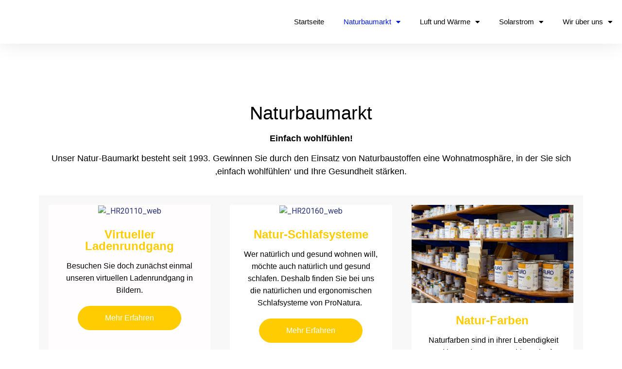

--- FILE ---
content_type: text/html; charset=UTF-8
request_url: https://www.solux.de/naturbaumarkt/
body_size: 101134
content:
<!doctype html>
<html lang="de">
<head>
	<meta charset="UTF-8">
	<meta name="viewport" content="width=device-width, initial-scale=1">
	<link rel="profile" href="https://gmpg.org/xfn/11">
	<title>Naturbaumarkt &#8211; Solux</title>
<meta name='robots' content='max-image-preview:large' />
<link rel="alternate" type="application/rss+xml" title="Solux &raquo; Feed" href="https://www.solux.de/feed/" />
<link rel="alternate" type="application/rss+xml" title="Solux &raquo; Kommentar-Feed" href="https://www.solux.de/comments/feed/" />
<script>
window._wpemojiSettings = {"baseUrl":"https:\/\/s.w.org\/images\/core\/emoji\/14.0.0\/72x72\/","ext":".png","svgUrl":"https:\/\/s.w.org\/images\/core\/emoji\/14.0.0\/svg\/","svgExt":".svg","source":{"concatemoji":"https:\/\/www.solux.de\/wp-includes\/js\/wp-emoji-release.min.js?ver=6.1.9"}};
/*! This file is auto-generated */
!function(e,a,t){var n,r,o,i=a.createElement("canvas"),p=i.getContext&&i.getContext("2d");function s(e,t){var a=String.fromCharCode,e=(p.clearRect(0,0,i.width,i.height),p.fillText(a.apply(this,e),0,0),i.toDataURL());return p.clearRect(0,0,i.width,i.height),p.fillText(a.apply(this,t),0,0),e===i.toDataURL()}function c(e){var t=a.createElement("script");t.src=e,t.defer=t.type="text/javascript",a.getElementsByTagName("head")[0].appendChild(t)}for(o=Array("flag","emoji"),t.supports={everything:!0,everythingExceptFlag:!0},r=0;r<o.length;r++)t.supports[o[r]]=function(e){if(p&&p.fillText)switch(p.textBaseline="top",p.font="600 32px Arial",e){case"flag":return s([127987,65039,8205,9895,65039],[127987,65039,8203,9895,65039])?!1:!s([55356,56826,55356,56819],[55356,56826,8203,55356,56819])&&!s([55356,57332,56128,56423,56128,56418,56128,56421,56128,56430,56128,56423,56128,56447],[55356,57332,8203,56128,56423,8203,56128,56418,8203,56128,56421,8203,56128,56430,8203,56128,56423,8203,56128,56447]);case"emoji":return!s([129777,127995,8205,129778,127999],[129777,127995,8203,129778,127999])}return!1}(o[r]),t.supports.everything=t.supports.everything&&t.supports[o[r]],"flag"!==o[r]&&(t.supports.everythingExceptFlag=t.supports.everythingExceptFlag&&t.supports[o[r]]);t.supports.everythingExceptFlag=t.supports.everythingExceptFlag&&!t.supports.flag,t.DOMReady=!1,t.readyCallback=function(){t.DOMReady=!0},t.supports.everything||(n=function(){t.readyCallback()},a.addEventListener?(a.addEventListener("DOMContentLoaded",n,!1),e.addEventListener("load",n,!1)):(e.attachEvent("onload",n),a.attachEvent("onreadystatechange",function(){"complete"===a.readyState&&t.readyCallback()})),(e=t.source||{}).concatemoji?c(e.concatemoji):e.wpemoji&&e.twemoji&&(c(e.twemoji),c(e.wpemoji)))}(window,document,window._wpemojiSettings);
</script>
<style>
img.wp-smiley,
img.emoji {
	display: inline !important;
	border: none !important;
	box-shadow: none !important;
	height: 1em !important;
	width: 1em !important;
	margin: 0 0.07em !important;
	vertical-align: -0.1em !important;
	background: none !important;
	padding: 0 !important;
}
</style>
	<link rel='stylesheet' id='iziModal-css' href='https://www.solux.de/wp-content/plugins/themesflat-addons-for-elementor/post-format/assets/css/iziModal.css?ver=6.1.9' media='all' />
<link rel='stylesheet' id='tf-font-awesome-css' href='https://www.solux.de/wp-content/plugins/elementor/assets/lib/font-awesome/css/all.min.css?ver=6.1.9' media='all' />
<link rel='stylesheet' id='tf-regular-css' href='https://www.solux.de/wp-content/plugins/elementor/assets/lib/font-awesome/css/regular.min.css?ver=6.1.9' media='all' />
<link rel='stylesheet' id='tf-style-css' href='https://www.solux.de/wp-content/plugins/themesflat-addons-for-elementor/assets/css/tf-style.css?ver=6.1.9' media='all' />
<link rel='stylesheet' id='wp-block-library-css' href='https://www.solux.de/wp-includes/css/dist/block-library/style.min.css?ver=6.1.9' media='all' />
<link rel='stylesheet' id='classic-theme-styles-css' href='https://www.solux.de/wp-includes/css/classic-themes.min.css?ver=1' media='all' />
<style id='global-styles-inline-css'>
body{--wp--preset--color--black: #000000;--wp--preset--color--cyan-bluish-gray: #abb8c3;--wp--preset--color--white: #ffffff;--wp--preset--color--pale-pink: #f78da7;--wp--preset--color--vivid-red: #cf2e2e;--wp--preset--color--luminous-vivid-orange: #ff6900;--wp--preset--color--luminous-vivid-amber: #fcb900;--wp--preset--color--light-green-cyan: #7bdcb5;--wp--preset--color--vivid-green-cyan: #00d084;--wp--preset--color--pale-cyan-blue: #8ed1fc;--wp--preset--color--vivid-cyan-blue: #0693e3;--wp--preset--color--vivid-purple: #9b51e0;--wp--preset--gradient--vivid-cyan-blue-to-vivid-purple: linear-gradient(135deg,rgba(6,147,227,1) 0%,rgb(155,81,224) 100%);--wp--preset--gradient--light-green-cyan-to-vivid-green-cyan: linear-gradient(135deg,rgb(122,220,180) 0%,rgb(0,208,130) 100%);--wp--preset--gradient--luminous-vivid-amber-to-luminous-vivid-orange: linear-gradient(135deg,rgba(252,185,0,1) 0%,rgba(255,105,0,1) 100%);--wp--preset--gradient--luminous-vivid-orange-to-vivid-red: linear-gradient(135deg,rgba(255,105,0,1) 0%,rgb(207,46,46) 100%);--wp--preset--gradient--very-light-gray-to-cyan-bluish-gray: linear-gradient(135deg,rgb(238,238,238) 0%,rgb(169,184,195) 100%);--wp--preset--gradient--cool-to-warm-spectrum: linear-gradient(135deg,rgb(74,234,220) 0%,rgb(151,120,209) 20%,rgb(207,42,186) 40%,rgb(238,44,130) 60%,rgb(251,105,98) 80%,rgb(254,248,76) 100%);--wp--preset--gradient--blush-light-purple: linear-gradient(135deg,rgb(255,206,236) 0%,rgb(152,150,240) 100%);--wp--preset--gradient--blush-bordeaux: linear-gradient(135deg,rgb(254,205,165) 0%,rgb(254,45,45) 50%,rgb(107,0,62) 100%);--wp--preset--gradient--luminous-dusk: linear-gradient(135deg,rgb(255,203,112) 0%,rgb(199,81,192) 50%,rgb(65,88,208) 100%);--wp--preset--gradient--pale-ocean: linear-gradient(135deg,rgb(255,245,203) 0%,rgb(182,227,212) 50%,rgb(51,167,181) 100%);--wp--preset--gradient--electric-grass: linear-gradient(135deg,rgb(202,248,128) 0%,rgb(113,206,126) 100%);--wp--preset--gradient--midnight: linear-gradient(135deg,rgb(2,3,129) 0%,rgb(40,116,252) 100%);--wp--preset--duotone--dark-grayscale: url('#wp-duotone-dark-grayscale');--wp--preset--duotone--grayscale: url('#wp-duotone-grayscale');--wp--preset--duotone--purple-yellow: url('#wp-duotone-purple-yellow');--wp--preset--duotone--blue-red: url('#wp-duotone-blue-red');--wp--preset--duotone--midnight: url('#wp-duotone-midnight');--wp--preset--duotone--magenta-yellow: url('#wp-duotone-magenta-yellow');--wp--preset--duotone--purple-green: url('#wp-duotone-purple-green');--wp--preset--duotone--blue-orange: url('#wp-duotone-blue-orange');--wp--preset--font-size--small: 13px;--wp--preset--font-size--medium: 20px;--wp--preset--font-size--large: 36px;--wp--preset--font-size--x-large: 42px;--wp--preset--spacing--20: 0.44rem;--wp--preset--spacing--30: 0.67rem;--wp--preset--spacing--40: 1rem;--wp--preset--spacing--50: 1.5rem;--wp--preset--spacing--60: 2.25rem;--wp--preset--spacing--70: 3.38rem;--wp--preset--spacing--80: 5.06rem;}:where(.is-layout-flex){gap: 0.5em;}body .is-layout-flow > .alignleft{float: left;margin-inline-start: 0;margin-inline-end: 2em;}body .is-layout-flow > .alignright{float: right;margin-inline-start: 2em;margin-inline-end: 0;}body .is-layout-flow > .aligncenter{margin-left: auto !important;margin-right: auto !important;}body .is-layout-constrained > .alignleft{float: left;margin-inline-start: 0;margin-inline-end: 2em;}body .is-layout-constrained > .alignright{float: right;margin-inline-start: 2em;margin-inline-end: 0;}body .is-layout-constrained > .aligncenter{margin-left: auto !important;margin-right: auto !important;}body .is-layout-constrained > :where(:not(.alignleft):not(.alignright):not(.alignfull)){max-width: var(--wp--style--global--content-size);margin-left: auto !important;margin-right: auto !important;}body .is-layout-constrained > .alignwide{max-width: var(--wp--style--global--wide-size);}body .is-layout-flex{display: flex;}body .is-layout-flex{flex-wrap: wrap;align-items: center;}body .is-layout-flex > *{margin: 0;}:where(.wp-block-columns.is-layout-flex){gap: 2em;}.has-black-color{color: var(--wp--preset--color--black) !important;}.has-cyan-bluish-gray-color{color: var(--wp--preset--color--cyan-bluish-gray) !important;}.has-white-color{color: var(--wp--preset--color--white) !important;}.has-pale-pink-color{color: var(--wp--preset--color--pale-pink) !important;}.has-vivid-red-color{color: var(--wp--preset--color--vivid-red) !important;}.has-luminous-vivid-orange-color{color: var(--wp--preset--color--luminous-vivid-orange) !important;}.has-luminous-vivid-amber-color{color: var(--wp--preset--color--luminous-vivid-amber) !important;}.has-light-green-cyan-color{color: var(--wp--preset--color--light-green-cyan) !important;}.has-vivid-green-cyan-color{color: var(--wp--preset--color--vivid-green-cyan) !important;}.has-pale-cyan-blue-color{color: var(--wp--preset--color--pale-cyan-blue) !important;}.has-vivid-cyan-blue-color{color: var(--wp--preset--color--vivid-cyan-blue) !important;}.has-vivid-purple-color{color: var(--wp--preset--color--vivid-purple) !important;}.has-black-background-color{background-color: var(--wp--preset--color--black) !important;}.has-cyan-bluish-gray-background-color{background-color: var(--wp--preset--color--cyan-bluish-gray) !important;}.has-white-background-color{background-color: var(--wp--preset--color--white) !important;}.has-pale-pink-background-color{background-color: var(--wp--preset--color--pale-pink) !important;}.has-vivid-red-background-color{background-color: var(--wp--preset--color--vivid-red) !important;}.has-luminous-vivid-orange-background-color{background-color: var(--wp--preset--color--luminous-vivid-orange) !important;}.has-luminous-vivid-amber-background-color{background-color: var(--wp--preset--color--luminous-vivid-amber) !important;}.has-light-green-cyan-background-color{background-color: var(--wp--preset--color--light-green-cyan) !important;}.has-vivid-green-cyan-background-color{background-color: var(--wp--preset--color--vivid-green-cyan) !important;}.has-pale-cyan-blue-background-color{background-color: var(--wp--preset--color--pale-cyan-blue) !important;}.has-vivid-cyan-blue-background-color{background-color: var(--wp--preset--color--vivid-cyan-blue) !important;}.has-vivid-purple-background-color{background-color: var(--wp--preset--color--vivid-purple) !important;}.has-black-border-color{border-color: var(--wp--preset--color--black) !important;}.has-cyan-bluish-gray-border-color{border-color: var(--wp--preset--color--cyan-bluish-gray) !important;}.has-white-border-color{border-color: var(--wp--preset--color--white) !important;}.has-pale-pink-border-color{border-color: var(--wp--preset--color--pale-pink) !important;}.has-vivid-red-border-color{border-color: var(--wp--preset--color--vivid-red) !important;}.has-luminous-vivid-orange-border-color{border-color: var(--wp--preset--color--luminous-vivid-orange) !important;}.has-luminous-vivid-amber-border-color{border-color: var(--wp--preset--color--luminous-vivid-amber) !important;}.has-light-green-cyan-border-color{border-color: var(--wp--preset--color--light-green-cyan) !important;}.has-vivid-green-cyan-border-color{border-color: var(--wp--preset--color--vivid-green-cyan) !important;}.has-pale-cyan-blue-border-color{border-color: var(--wp--preset--color--pale-cyan-blue) !important;}.has-vivid-cyan-blue-border-color{border-color: var(--wp--preset--color--vivid-cyan-blue) !important;}.has-vivid-purple-border-color{border-color: var(--wp--preset--color--vivid-purple) !important;}.has-vivid-cyan-blue-to-vivid-purple-gradient-background{background: var(--wp--preset--gradient--vivid-cyan-blue-to-vivid-purple) !important;}.has-light-green-cyan-to-vivid-green-cyan-gradient-background{background: var(--wp--preset--gradient--light-green-cyan-to-vivid-green-cyan) !important;}.has-luminous-vivid-amber-to-luminous-vivid-orange-gradient-background{background: var(--wp--preset--gradient--luminous-vivid-amber-to-luminous-vivid-orange) !important;}.has-luminous-vivid-orange-to-vivid-red-gradient-background{background: var(--wp--preset--gradient--luminous-vivid-orange-to-vivid-red) !important;}.has-very-light-gray-to-cyan-bluish-gray-gradient-background{background: var(--wp--preset--gradient--very-light-gray-to-cyan-bluish-gray) !important;}.has-cool-to-warm-spectrum-gradient-background{background: var(--wp--preset--gradient--cool-to-warm-spectrum) !important;}.has-blush-light-purple-gradient-background{background: var(--wp--preset--gradient--blush-light-purple) !important;}.has-blush-bordeaux-gradient-background{background: var(--wp--preset--gradient--blush-bordeaux) !important;}.has-luminous-dusk-gradient-background{background: var(--wp--preset--gradient--luminous-dusk) !important;}.has-pale-ocean-gradient-background{background: var(--wp--preset--gradient--pale-ocean) !important;}.has-electric-grass-gradient-background{background: var(--wp--preset--gradient--electric-grass) !important;}.has-midnight-gradient-background{background: var(--wp--preset--gradient--midnight) !important;}.has-small-font-size{font-size: var(--wp--preset--font-size--small) !important;}.has-medium-font-size{font-size: var(--wp--preset--font-size--medium) !important;}.has-large-font-size{font-size: var(--wp--preset--font-size--large) !important;}.has-x-large-font-size{font-size: var(--wp--preset--font-size--x-large) !important;}
.wp-block-navigation a:where(:not(.wp-element-button)){color: inherit;}
:where(.wp-block-columns.is-layout-flex){gap: 2em;}
.wp-block-pullquote{font-size: 1.5em;line-height: 1.6;}
</style>
<link rel='stylesheet' id='hello-elementor-css' href='https://www.solux.de/wp-content/themes/hello-elementor/style.min.css?ver=2.7.1' media='all' />
<link rel='stylesheet' id='hello-elementor-theme-style-css' href='https://www.solux.de/wp-content/themes/hello-elementor/theme.min.css?ver=2.7.1' media='all' />
<link rel='stylesheet' id='elementor-frontend-css' href='https://www.solux.de/wp-content/plugins/elementor/assets/css/frontend.min.css?ver=3.16.5' media='all' />
<link rel='stylesheet' id='elementor-post-3514-css' href='https://www.solux.de/wp-content/uploads/elementor/css/post-3514.css?ver=1707126571' media='all' />
<link rel='stylesheet' id='elementor-icons-css' href='https://www.solux.de/wp-content/plugins/elementor/assets/lib/eicons/css/elementor-icons.min.css?ver=5.23.0' media='all' />
<link rel='stylesheet' id='swiper-css' href='https://www.solux.de/wp-content/plugins/elementor/assets/lib/swiper/css/swiper.min.css?ver=5.3.6' media='all' />
<link rel='stylesheet' id='elementor-pro-css' href='https://www.solux.de/wp-content/plugins/elementor-pro/assets/css/frontend.min.css?ver=3.13.2' media='all' />
<link rel='stylesheet' id='font-awesome-5-all-css' href='https://www.solux.de/wp-content/plugins/elementor/assets/lib/font-awesome/css/all.min.css?ver=3.16.5' media='all' />
<link rel='stylesheet' id='font-awesome-4-shim-css' href='https://www.solux.de/wp-content/plugins/elementor/assets/lib/font-awesome/css/v4-shims.min.css?ver=3.16.5' media='all' />
<link rel='stylesheet' id='elementor-post-13-css' href='https://www.solux.de/wp-content/uploads/elementor/css/post-13.css?ver=1707135356' media='all' />
<link rel='stylesheet' id='elementor-post-3651-css' href='https://www.solux.de/wp-content/uploads/elementor/css/post-3651.css?ver=1707126572' media='all' />
<link rel='stylesheet' id='elementor-post-3076-css' href='https://www.solux.de/wp-content/uploads/elementor/css/post-3076.css?ver=1707126572' media='all' />
<link rel='stylesheet' id='elementor-icons-ekiticons-css' href='https://www.solux.de/wp-content/plugins/elementskit-lite/modules/elementskit-icon-pack/assets/css/ekiticons.css?ver=3.0.0' media='all' />
<link rel='stylesheet' id='ekit-widget-styles-css' href='https://www.solux.de/wp-content/plugins/elementskit-lite/widgets/init/assets/css/widget-styles.css?ver=3.0.0' media='all' />
<link rel='stylesheet' id='ekit-responsive-css' href='https://www.solux.de/wp-content/plugins/elementskit-lite/widgets/init/assets/css/responsive.css?ver=3.0.0' media='all' />
<link rel='stylesheet' id='eael-general-css' href='https://www.solux.de/wp-content/plugins/essential-addons-for-elementor-lite/assets/front-end/css/view/general.min.css?ver=5.8.11' media='all' />
<link rel='stylesheet' id='google-fonts-1-css' href='https://fonts.googleapis.com/css?family=Roboto%3A100%2C100italic%2C200%2C200italic%2C300%2C300italic%2C400%2C400italic%2C500%2C500italic%2C600%2C600italic%2C700%2C700italic%2C800%2C800italic%2C900%2C900italic%7CRoboto+Slab%3A100%2C100italic%2C200%2C200italic%2C300%2C300italic%2C400%2C400italic%2C500%2C500italic%2C600%2C600italic%2C700%2C700italic%2C800%2C800italic%2C900%2C900italic&#038;display=auto&#038;ver=6.1.9' media='all' />
<link rel='stylesheet' id='elementor-icons-shared-0-css' href='https://www.solux.de/wp-content/plugins/elementor/assets/lib/font-awesome/css/fontawesome.min.css?ver=5.15.3' media='all' />
<link rel='stylesheet' id='elementor-icons-fa-solid-css' href='https://www.solux.de/wp-content/plugins/elementor/assets/lib/font-awesome/css/solid.min.css?ver=5.15.3' media='all' />
<link rel="preconnect" href="https://fonts.gstatic.com/" crossorigin><script src='https://www.solux.de/wp-includes/js/jquery/jquery.min.js?ver=3.6.1' id='jquery-core-js'></script>
<script src='https://www.solux.de/wp-includes/js/jquery/jquery-migrate.min.js?ver=3.3.2' id='jquery-migrate-js'></script>
<script src='https://www.solux.de/wp-content/plugins/elementor/assets/lib/swiper/swiper.min.js?ver=6.1.9' id='tf-swiper-js'></script>
<script src='https://www.solux.de/wp-content/plugins/elementor/assets/lib/font-awesome/js/v4-shims.min.js?ver=3.16.5' id='font-awesome-4-shim-js'></script>
<link rel="https://api.w.org/" href="https://www.solux.de/wp-json/" /><link rel="alternate" type="application/json" href="https://www.solux.de/wp-json/wp/v2/pages/13" /><link rel="EditURI" type="application/rsd+xml" title="RSD" href="https://www.solux.de/xmlrpc.php?rsd" />
<link rel="wlwmanifest" type="application/wlwmanifest+xml" href="https://www.solux.de/wp-includes/wlwmanifest.xml" />
<meta name="generator" content="WordPress 6.1.9" />
<link rel="canonical" href="https://www.solux.de/naturbaumarkt/" />
<link rel='shortlink' href='https://www.solux.de/?p=13' />
<link rel="alternate" type="application/json+oembed" href="https://www.solux.de/wp-json/oembed/1.0/embed?url=https%3A%2F%2Fwww.solux.de%2Fnaturbaumarkt%2F" />
<link rel="alternate" type="text/xml+oembed" href="https://www.solux.de/wp-json/oembed/1.0/embed?url=https%3A%2F%2Fwww.solux.de%2Fnaturbaumarkt%2F&#038;format=xml" />
<meta name="generator" content="Elementor 3.16.5; features: e_dom_optimization, e_optimized_assets_loading, additional_custom_breakpoints; settings: css_print_method-external, google_font-enabled, font_display-auto">
<link rel="icon" href="https://www.solux.de/wp-content/uploads/2019/05/cropped-Solux-Sonne-32x32.jpg" sizes="32x32" />
<link rel="icon" href="https://www.solux.de/wp-content/uploads/2019/05/cropped-Solux-Sonne-192x192.jpg" sizes="192x192" />
<link rel="apple-touch-icon" href="https://www.solux.de/wp-content/uploads/2019/05/cropped-Solux-Sonne-180x180.jpg" />
<meta name="msapplication-TileImage" content="https://www.solux.de/wp-content/uploads/2019/05/cropped-Solux-Sonne-270x270.jpg" />
		<style id="wp-custom-css">
			

/** Start Block Kit CSS: 144-3-3a7d335f39a8579c20cdf02f8d462582 **/

.envato-block__preview{overflow: visible;}

/* Envato Kit 141 Custom Styles - Applied to the element under Advanced */

.elementor-headline-animation-type-drop-in .elementor-headline-dynamic-wrapper{
	text-align: center;
}
.envato-kit-141-top-0 h1,
.envato-kit-141-top-0 h2,
.envato-kit-141-top-0 h3,
.envato-kit-141-top-0 h4,
.envato-kit-141-top-0 h5,
.envato-kit-141-top-0 h6,
.envato-kit-141-top-0 p {
	margin-top: 0;
}

.envato-kit-141-newsletter-inline .elementor-field-textual.elementor-size-md {
	padding-left: 1.5rem;
	padding-right: 1.5rem;
}

.envato-kit-141-bottom-0 p {
	margin-bottom: 0;
}

.envato-kit-141-bottom-8 .elementor-price-list .elementor-price-list-item .elementor-price-list-header {
	margin-bottom: .5rem;
}

.envato-kit-141.elementor-widget-testimonial-carousel.elementor-pagination-type-bullets .swiper-container {
	padding-bottom: 52px;
}

.envato-kit-141-display-inline {
	display: inline-block;
}

.envato-kit-141 .elementor-slick-slider ul.slick-dots {
	bottom: -40px;
}

/** End Block Kit CSS: 144-3-3a7d335f39a8579c20cdf02f8d462582 **/



/** Start Block Kit CSS: 136-3-fc37602abad173a9d9d95d89bbe6bb80 **/

.envato-block__preview{overflow: visible !important;}

/** End Block Kit CSS: 136-3-fc37602abad173a9d9d95d89bbe6bb80 **/



/** Start Block Kit CSS: 135-3-c665d4805631b9a8bf464e65129b2f58 **/

.envato-block__preview{overflow: visible;}

/** End Block Kit CSS: 135-3-c665d4805631b9a8bf464e65129b2f58 **/



/** Start Block Kit CSS: 141-3-1d55f1e76be9fb1a8d9de88accbe962f **/

.envato-kit-138-bracket .elementor-widget-container > *:before{
	content:"[";
	color:#ffab00;
	display:inline-block;
	margin-right:4px;
	line-height:1em;
	position:relative;
	top:-1px;
}

.envato-kit-138-bracket .elementor-widget-container > *:after{
	content:"]";
	color:#ffab00;
	display:inline-block;
	margin-left:4px;
	line-height:1em;
	position:relative;
	top:-1px;
}

/** End Block Kit CSS: 141-3-1d55f1e76be9fb1a8d9de88accbe962f **/

		</style>
		</head>
<body class="page-template-default page page-id-13 page-parent wp-custom-logo elementor-default elementor-template-full-width elementor-kit-3514 elementor-page elementor-page-13">

<svg xmlns="http://www.w3.org/2000/svg" viewBox="0 0 0 0" width="0" height="0" focusable="false" role="none" style="visibility: hidden; position: absolute; left: -9999px; overflow: hidden;" ><defs><filter id="wp-duotone-dark-grayscale"><feColorMatrix color-interpolation-filters="sRGB" type="matrix" values=" .299 .587 .114 0 0 .299 .587 .114 0 0 .299 .587 .114 0 0 .299 .587 .114 0 0 " /><feComponentTransfer color-interpolation-filters="sRGB" ><feFuncR type="table" tableValues="0 0.49803921568627" /><feFuncG type="table" tableValues="0 0.49803921568627" /><feFuncB type="table" tableValues="0 0.49803921568627" /><feFuncA type="table" tableValues="1 1" /></feComponentTransfer><feComposite in2="SourceGraphic" operator="in" /></filter></defs></svg><svg xmlns="http://www.w3.org/2000/svg" viewBox="0 0 0 0" width="0" height="0" focusable="false" role="none" style="visibility: hidden; position: absolute; left: -9999px; overflow: hidden;" ><defs><filter id="wp-duotone-grayscale"><feColorMatrix color-interpolation-filters="sRGB" type="matrix" values=" .299 .587 .114 0 0 .299 .587 .114 0 0 .299 .587 .114 0 0 .299 .587 .114 0 0 " /><feComponentTransfer color-interpolation-filters="sRGB" ><feFuncR type="table" tableValues="0 1" /><feFuncG type="table" tableValues="0 1" /><feFuncB type="table" tableValues="0 1" /><feFuncA type="table" tableValues="1 1" /></feComponentTransfer><feComposite in2="SourceGraphic" operator="in" /></filter></defs></svg><svg xmlns="http://www.w3.org/2000/svg" viewBox="0 0 0 0" width="0" height="0" focusable="false" role="none" style="visibility: hidden; position: absolute; left: -9999px; overflow: hidden;" ><defs><filter id="wp-duotone-purple-yellow"><feColorMatrix color-interpolation-filters="sRGB" type="matrix" values=" .299 .587 .114 0 0 .299 .587 .114 0 0 .299 .587 .114 0 0 .299 .587 .114 0 0 " /><feComponentTransfer color-interpolation-filters="sRGB" ><feFuncR type="table" tableValues="0.54901960784314 0.98823529411765" /><feFuncG type="table" tableValues="0 1" /><feFuncB type="table" tableValues="0.71764705882353 0.25490196078431" /><feFuncA type="table" tableValues="1 1" /></feComponentTransfer><feComposite in2="SourceGraphic" operator="in" /></filter></defs></svg><svg xmlns="http://www.w3.org/2000/svg" viewBox="0 0 0 0" width="0" height="0" focusable="false" role="none" style="visibility: hidden; position: absolute; left: -9999px; overflow: hidden;" ><defs><filter id="wp-duotone-blue-red"><feColorMatrix color-interpolation-filters="sRGB" type="matrix" values=" .299 .587 .114 0 0 .299 .587 .114 0 0 .299 .587 .114 0 0 .299 .587 .114 0 0 " /><feComponentTransfer color-interpolation-filters="sRGB" ><feFuncR type="table" tableValues="0 1" /><feFuncG type="table" tableValues="0 0.27843137254902" /><feFuncB type="table" tableValues="0.5921568627451 0.27843137254902" /><feFuncA type="table" tableValues="1 1" /></feComponentTransfer><feComposite in2="SourceGraphic" operator="in" /></filter></defs></svg><svg xmlns="http://www.w3.org/2000/svg" viewBox="0 0 0 0" width="0" height="0" focusable="false" role="none" style="visibility: hidden; position: absolute; left: -9999px; overflow: hidden;" ><defs><filter id="wp-duotone-midnight"><feColorMatrix color-interpolation-filters="sRGB" type="matrix" values=" .299 .587 .114 0 0 .299 .587 .114 0 0 .299 .587 .114 0 0 .299 .587 .114 0 0 " /><feComponentTransfer color-interpolation-filters="sRGB" ><feFuncR type="table" tableValues="0 0" /><feFuncG type="table" tableValues="0 0.64705882352941" /><feFuncB type="table" tableValues="0 1" /><feFuncA type="table" tableValues="1 1" /></feComponentTransfer><feComposite in2="SourceGraphic" operator="in" /></filter></defs></svg><svg xmlns="http://www.w3.org/2000/svg" viewBox="0 0 0 0" width="0" height="0" focusable="false" role="none" style="visibility: hidden; position: absolute; left: -9999px; overflow: hidden;" ><defs><filter id="wp-duotone-magenta-yellow"><feColorMatrix color-interpolation-filters="sRGB" type="matrix" values=" .299 .587 .114 0 0 .299 .587 .114 0 0 .299 .587 .114 0 0 .299 .587 .114 0 0 " /><feComponentTransfer color-interpolation-filters="sRGB" ><feFuncR type="table" tableValues="0.78039215686275 1" /><feFuncG type="table" tableValues="0 0.94901960784314" /><feFuncB type="table" tableValues="0.35294117647059 0.47058823529412" /><feFuncA type="table" tableValues="1 1" /></feComponentTransfer><feComposite in2="SourceGraphic" operator="in" /></filter></defs></svg><svg xmlns="http://www.w3.org/2000/svg" viewBox="0 0 0 0" width="0" height="0" focusable="false" role="none" style="visibility: hidden; position: absolute; left: -9999px; overflow: hidden;" ><defs><filter id="wp-duotone-purple-green"><feColorMatrix color-interpolation-filters="sRGB" type="matrix" values=" .299 .587 .114 0 0 .299 .587 .114 0 0 .299 .587 .114 0 0 .299 .587 .114 0 0 " /><feComponentTransfer color-interpolation-filters="sRGB" ><feFuncR type="table" tableValues="0.65098039215686 0.40392156862745" /><feFuncG type="table" tableValues="0 1" /><feFuncB type="table" tableValues="0.44705882352941 0.4" /><feFuncA type="table" tableValues="1 1" /></feComponentTransfer><feComposite in2="SourceGraphic" operator="in" /></filter></defs></svg><svg xmlns="http://www.w3.org/2000/svg" viewBox="0 0 0 0" width="0" height="0" focusable="false" role="none" style="visibility: hidden; position: absolute; left: -9999px; overflow: hidden;" ><defs><filter id="wp-duotone-blue-orange"><feColorMatrix color-interpolation-filters="sRGB" type="matrix" values=" .299 .587 .114 0 0 .299 .587 .114 0 0 .299 .587 .114 0 0 .299 .587 .114 0 0 " /><feComponentTransfer color-interpolation-filters="sRGB" ><feFuncR type="table" tableValues="0.098039215686275 1" /><feFuncG type="table" tableValues="0 0.66274509803922" /><feFuncB type="table" tableValues="0.84705882352941 0.41960784313725" /><feFuncA type="table" tableValues="1 1" /></feComponentTransfer><feComposite in2="SourceGraphic" operator="in" /></filter></defs></svg>
<a class="skip-link screen-reader-text" href="#content">Zum Inhalt wechseln</a>

		<div data-elementor-type="header" data-elementor-id="3651" class="elementor elementor-3651 elementor-location-header">
								<header data-particle_enable="false" data-particle-mobile-disabled="false" class="elementor-section elementor-top-section elementor-element elementor-element-3e67baf5 elementor-section-content-middle elementor-section-full_width elementor-section-height-default elementor-section-height-default tf-sticky-section tf-sticky-no" data-id="3e67baf5" data-element_type="section" data-settings="{&quot;tf_sticky&quot;:&quot;no&quot;}">
						<div class="elementor-container elementor-column-gap-no">
					<div class="elementor-column elementor-col-50 elementor-top-column elementor-element elementor-element-7a4cf009" data-id="7a4cf009" data-element_type="column">
			<div class="elementor-widget-wrap elementor-element-populated">
								<div class="elementor-element elementor-element-77f092cf elementor-widget elementor-widget-theme-site-logo elementor-widget-image" data-id="77f092cf" data-element_type="widget" data-widget_type="theme-site-logo.default">
				<div class="elementor-widget-container">
											<a href="https://www.solux.de">
			<img width="168" height="90" src="https://www.solux.de/wp-content/uploads/2020/03/Solux.png" class="attachment-full size-full wp-image-3119" alt="" loading="lazy" />				</a>
											</div>
				</div>
					</div>
		</div>
				<div class="elementor-column elementor-col-50 elementor-top-column elementor-element elementor-element-64504f8a" data-id="64504f8a" data-element_type="column">
			<div class="elementor-widget-wrap elementor-element-populated">
								<div class="elementor-element elementor-element-1d15732a elementor-nav-menu__align-right elementor-nav-menu--stretch elementor-nav-menu--dropdown-tablet elementor-nav-menu__text-align-aside elementor-nav-menu--toggle elementor-nav-menu--burger elementor-widget elementor-widget-nav-menu" data-id="1d15732a" data-element_type="widget" data-settings="{&quot;full_width&quot;:&quot;stretch&quot;,&quot;layout&quot;:&quot;horizontal&quot;,&quot;submenu_icon&quot;:{&quot;value&quot;:&quot;&lt;i class=\&quot;fas fa-caret-down\&quot;&gt;&lt;\/i&gt;&quot;,&quot;library&quot;:&quot;fa-solid&quot;},&quot;toggle&quot;:&quot;burger&quot;}" data-widget_type="nav-menu.default">
				<div class="elementor-widget-container">
						<nav class="elementor-nav-menu--main elementor-nav-menu__container elementor-nav-menu--layout-horizontal e--pointer-overline e--animation-fade">
				<ul id="menu-1-1d15732a" class="elementor-nav-menu"><li class="menu-item menu-item-type-custom menu-item-object-custom menu-item-21"><a href="http://www-migration.solux.de" class="elementor-item">Startseite</a></li>
<li class="menu-item menu-item-type-post_type menu-item-object-page current-menu-item page_item page-item-13 current_page_item menu-item-has-children menu-item-2170"><a href="https://www.solux.de/naturbaumarkt/" aria-current="page" class="elementor-item elementor-item-active">Naturbaumarkt</a>
<ul class="sub-menu elementor-nav-menu--dropdown">
	<li class="menu-item menu-item-type-post_type menu-item-object-page menu-item-37"><a href="https://www.solux.de/virtueller-ladenrundgang/" class="elementor-sub-item">Virtueller Ladenrundgang</a></li>
	<li class="menu-item menu-item-type-post_type menu-item-object-page menu-item-835"><a href="https://www.solux.de/natur-schlafsysteme/" class="elementor-sub-item">Natur-Schlafsysteme</a></li>
	<li class="menu-item menu-item-type-post_type menu-item-object-page menu-item-2147"><a href="https://www.solux.de/natur-farben/" class="elementor-sub-item">Natur-Farben</a></li>
	<li class="menu-item menu-item-type-post_type menu-item-object-page menu-item-805"><a href="https://www.solux.de/naturbaumarkt/natur-bodenbelaege/" class="elementor-sub-item">Natur-Bodenbeläge</a></li>
	<li class="menu-item menu-item-type-post_type menu-item-object-page menu-item-863"><a href="https://www.solux.de/natur-daemmung/" class="elementor-sub-item">Natur-Dämmung</a></li>
	<li class="menu-item menu-item-type-post_type menu-item-object-page menu-item-73"><a href="https://www.solux.de/luftdichtung/" class="elementor-sub-item">Luftdichtung</a></li>
	<li class="menu-item menu-item-type-post_type menu-item-object-page menu-item-74"><a href="https://www.solux.de/wohngifte-sanierung/" class="elementor-sub-item">Wohngifte Sanierung</a></li>
	<li class="menu-item menu-item-type-post_type menu-item-object-page menu-item-75"><a href="https://www.solux.de/beleuchtung/" class="elementor-sub-item">Beleuchtung</a></li>
	<li class="menu-item menu-item-type-post_type menu-item-object-page menu-item-1402"><a href="https://www.solux.de/maschinenverleih/" class="elementor-sub-item">Maschinenverleih</a></li>
</ul>
</li>
<li class="menu-item menu-item-type-post_type menu-item-object-page menu-item-has-children menu-item-2169"><a href="https://www.solux.de/luft-und-waerme/" class="elementor-item">Luft und Wärme</a>
<ul class="sub-menu elementor-nav-menu--dropdown">
	<li class="menu-item menu-item-type-post_type menu-item-object-page menu-item-981"><a href="https://www.solux.de/lueftungsanlagen/" class="elementor-sub-item">Lüftungsanlagen</a></li>
	<li class="menu-item menu-item-type-post_type menu-item-object-page menu-item-982"><a href="https://www.solux.de/infrarotheizungen/" class="elementor-sub-item">Infrarotheizungen</a></li>
	<li class="menu-item menu-item-type-post_type menu-item-object-page menu-item-983"><a href="https://www.solux.de/waermepumpen/" class="elementor-sub-item">Wärmepumpen</a></li>
</ul>
</li>
<li class="menu-item menu-item-type-post_type menu-item-object-page menu-item-has-children menu-item-2171"><a href="https://www.solux.de/solarstrom/" class="elementor-item">Solarstrom</a>
<ul class="sub-menu elementor-nav-menu--dropdown">
	<li class="menu-item menu-item-type-post_type menu-item-object-page menu-item-993"><a href="https://www.solux.de/solarstromanlagen/" class="elementor-sub-item">Solarstromanlagen</a></li>
	<li class="menu-item menu-item-type-post_type menu-item-object-page menu-item-994"><a href="https://www.solux.de/speichersysteme/" class="elementor-sub-item">Speichersysteme</a></li>
	<li class="menu-item menu-item-type-post_type menu-item-object-page menu-item-996"><a href="https://www.solux.de/elektromobilitaet/" class="elementor-sub-item">Elektromobilität</a></li>
	<li class="menu-item menu-item-type-post_type menu-item-object-page menu-item-995"><a href="https://www.solux.de/netzferne-anlagen/" class="elementor-sub-item">Netzferne Anlagen</a></li>
</ul>
</li>
<li class="menu-item menu-item-type-custom menu-item-object-custom menu-item-has-children menu-item-2039"><a href="#" class="elementor-item elementor-item-anchor">Wir über uns</a>
<ul class="sub-menu elementor-nav-menu--dropdown">
	<li class="menu-item menu-item-type-post_type menu-item-object-page menu-item-2048"><a href="https://www.solux.de/philosophie/" class="elementor-sub-item">Unsere Philosophie</a></li>
	<li class="menu-item menu-item-type-post_type menu-item-object-page menu-item-2046"><a href="https://www.solux.de/das-solux-team/" class="elementor-sub-item">Das Solux Team</a></li>
	<li class="menu-item menu-item-type-post_type menu-item-object-page menu-item-2045"><a href="https://www.solux.de/jobs/" class="elementor-sub-item">Jobs</a></li>
	<li class="menu-item menu-item-type-post_type menu-item-object-page menu-item-2049"><a href="https://www.solux.de/das-solux-firmengebaeude/" class="elementor-sub-item">Das Solux Firmengebäude</a></li>
	<li class="menu-item menu-item-type-post_type menu-item-object-page menu-item-2047"><a href="https://www.solux.de/aktuelles-veranstaltungen/" class="elementor-sub-item">Veranstaltungen</a></li>
</ul>
</li>
</ul>			</nav>
					<div class="elementor-menu-toggle" role="button" tabindex="0" aria-label="Menu Toggle" aria-expanded="false">
			<i aria-hidden="true" role="presentation" class="elementor-menu-toggle__icon--open eicon-menu-bar"></i><i aria-hidden="true" role="presentation" class="elementor-menu-toggle__icon--close eicon-close"></i>			<span class="elementor-screen-only">Menü</span>
		</div>
					<nav class="elementor-nav-menu--dropdown elementor-nav-menu__container" aria-hidden="true">
				<ul id="menu-2-1d15732a" class="elementor-nav-menu"><li class="menu-item menu-item-type-custom menu-item-object-custom menu-item-21"><a href="http://www-migration.solux.de" class="elementor-item" tabindex="-1">Startseite</a></li>
<li class="menu-item menu-item-type-post_type menu-item-object-page current-menu-item page_item page-item-13 current_page_item menu-item-has-children menu-item-2170"><a href="https://www.solux.de/naturbaumarkt/" aria-current="page" class="elementor-item elementor-item-active" tabindex="-1">Naturbaumarkt</a>
<ul class="sub-menu elementor-nav-menu--dropdown">
	<li class="menu-item menu-item-type-post_type menu-item-object-page menu-item-37"><a href="https://www.solux.de/virtueller-ladenrundgang/" class="elementor-sub-item" tabindex="-1">Virtueller Ladenrundgang</a></li>
	<li class="menu-item menu-item-type-post_type menu-item-object-page menu-item-835"><a href="https://www.solux.de/natur-schlafsysteme/" class="elementor-sub-item" tabindex="-1">Natur-Schlafsysteme</a></li>
	<li class="menu-item menu-item-type-post_type menu-item-object-page menu-item-2147"><a href="https://www.solux.de/natur-farben/" class="elementor-sub-item" tabindex="-1">Natur-Farben</a></li>
	<li class="menu-item menu-item-type-post_type menu-item-object-page menu-item-805"><a href="https://www.solux.de/naturbaumarkt/natur-bodenbelaege/" class="elementor-sub-item" tabindex="-1">Natur-Bodenbeläge</a></li>
	<li class="menu-item menu-item-type-post_type menu-item-object-page menu-item-863"><a href="https://www.solux.de/natur-daemmung/" class="elementor-sub-item" tabindex="-1">Natur-Dämmung</a></li>
	<li class="menu-item menu-item-type-post_type menu-item-object-page menu-item-73"><a href="https://www.solux.de/luftdichtung/" class="elementor-sub-item" tabindex="-1">Luftdichtung</a></li>
	<li class="menu-item menu-item-type-post_type menu-item-object-page menu-item-74"><a href="https://www.solux.de/wohngifte-sanierung/" class="elementor-sub-item" tabindex="-1">Wohngifte Sanierung</a></li>
	<li class="menu-item menu-item-type-post_type menu-item-object-page menu-item-75"><a href="https://www.solux.de/beleuchtung/" class="elementor-sub-item" tabindex="-1">Beleuchtung</a></li>
	<li class="menu-item menu-item-type-post_type menu-item-object-page menu-item-1402"><a href="https://www.solux.de/maschinenverleih/" class="elementor-sub-item" tabindex="-1">Maschinenverleih</a></li>
</ul>
</li>
<li class="menu-item menu-item-type-post_type menu-item-object-page menu-item-has-children menu-item-2169"><a href="https://www.solux.de/luft-und-waerme/" class="elementor-item" tabindex="-1">Luft und Wärme</a>
<ul class="sub-menu elementor-nav-menu--dropdown">
	<li class="menu-item menu-item-type-post_type menu-item-object-page menu-item-981"><a href="https://www.solux.de/lueftungsanlagen/" class="elementor-sub-item" tabindex="-1">Lüftungsanlagen</a></li>
	<li class="menu-item menu-item-type-post_type menu-item-object-page menu-item-982"><a href="https://www.solux.de/infrarotheizungen/" class="elementor-sub-item" tabindex="-1">Infrarotheizungen</a></li>
	<li class="menu-item menu-item-type-post_type menu-item-object-page menu-item-983"><a href="https://www.solux.de/waermepumpen/" class="elementor-sub-item" tabindex="-1">Wärmepumpen</a></li>
</ul>
</li>
<li class="menu-item menu-item-type-post_type menu-item-object-page menu-item-has-children menu-item-2171"><a href="https://www.solux.de/solarstrom/" class="elementor-item" tabindex="-1">Solarstrom</a>
<ul class="sub-menu elementor-nav-menu--dropdown">
	<li class="menu-item menu-item-type-post_type menu-item-object-page menu-item-993"><a href="https://www.solux.de/solarstromanlagen/" class="elementor-sub-item" tabindex="-1">Solarstromanlagen</a></li>
	<li class="menu-item menu-item-type-post_type menu-item-object-page menu-item-994"><a href="https://www.solux.de/speichersysteme/" class="elementor-sub-item" tabindex="-1">Speichersysteme</a></li>
	<li class="menu-item menu-item-type-post_type menu-item-object-page menu-item-996"><a href="https://www.solux.de/elektromobilitaet/" class="elementor-sub-item" tabindex="-1">Elektromobilität</a></li>
	<li class="menu-item menu-item-type-post_type menu-item-object-page menu-item-995"><a href="https://www.solux.de/netzferne-anlagen/" class="elementor-sub-item" tabindex="-1">Netzferne Anlagen</a></li>
</ul>
</li>
<li class="menu-item menu-item-type-custom menu-item-object-custom menu-item-has-children menu-item-2039"><a href="#" class="elementor-item elementor-item-anchor" tabindex="-1">Wir über uns</a>
<ul class="sub-menu elementor-nav-menu--dropdown">
	<li class="menu-item menu-item-type-post_type menu-item-object-page menu-item-2048"><a href="https://www.solux.de/philosophie/" class="elementor-sub-item" tabindex="-1">Unsere Philosophie</a></li>
	<li class="menu-item menu-item-type-post_type menu-item-object-page menu-item-2046"><a href="https://www.solux.de/das-solux-team/" class="elementor-sub-item" tabindex="-1">Das Solux Team</a></li>
	<li class="menu-item menu-item-type-post_type menu-item-object-page menu-item-2045"><a href="https://www.solux.de/jobs/" class="elementor-sub-item" tabindex="-1">Jobs</a></li>
	<li class="menu-item menu-item-type-post_type menu-item-object-page menu-item-2049"><a href="https://www.solux.de/das-solux-firmengebaeude/" class="elementor-sub-item" tabindex="-1">Das Solux Firmengebäude</a></li>
	<li class="menu-item menu-item-type-post_type menu-item-object-page menu-item-2047"><a href="https://www.solux.de/aktuelles-veranstaltungen/" class="elementor-sub-item" tabindex="-1">Veranstaltungen</a></li>
</ul>
</li>
</ul>			</nav>
				</div>
				</div>
					</div>
		</div>
							</div>
		</header>
						</div>
				<div data-elementor-type="wp-post" data-elementor-id="13" class="elementor elementor-13">
									<section data-particle_enable="false" data-particle-mobile-disabled="false" class="elementor-section elementor-top-section elementor-element elementor-element-55ef551 elementor-section-boxed elementor-section-height-default elementor-section-height-default tf-sticky-section tf-sticky-no" data-id="55ef551" data-element_type="section" data-settings="{&quot;tf_sticky&quot;:&quot;no&quot;}">
						<div class="elementor-container elementor-column-gap-default">
					<div class="elementor-column elementor-col-100 elementor-top-column elementor-element elementor-element-d02f8e3" data-id="d02f8e3" data-element_type="column">
			<div class="elementor-widget-wrap elementor-element-populated">
								<div class="elementor-element elementor-element-7704002 elementor-widget elementor-widget-image" data-id="7704002" data-element_type="widget" data-widget_type="image.default">
				<div class="elementor-widget-container">
															<img decoding="async" width="800" height="384" src="https://www.solux.de/wp-content/uploads/2019/07/Headerpic_Naturbaustoffe-Kopie.jpg" class="attachment-large size-large wp-image-1764" alt="" loading="lazy" srcset="https://www.solux.de/wp-content/uploads/2019/07/Headerpic_Naturbaustoffe-Kopie.jpg 980w, https://www.solux.de/wp-content/uploads/2019/07/Headerpic_Naturbaustoffe-Kopie-300x144.jpg 300w, https://www.solux.de/wp-content/uploads/2019/07/Headerpic_Naturbaustoffe-Kopie-768x369.jpg 768w, https://www.solux.de/wp-content/uploads/2019/07/Headerpic_Naturbaustoffe-Kopie-800x384.jpg 800w" sizes="(max-width: 800px) 100vw, 800px" />															</div>
				</div>
					</div>
		</div>
							</div>
		</section>
				<section data-particle_enable="false" data-particle-mobile-disabled="false" class="elementor-section elementor-top-section elementor-element elementor-element-760fc49b elementor-section-boxed elementor-section-height-default elementor-section-height-default tf-sticky-section tf-sticky-no" data-id="760fc49b" data-element_type="section" data-settings="{&quot;tf_sticky&quot;:&quot;no&quot;}">
						<div class="elementor-container elementor-column-gap-default">
					<div class="elementor-column elementor-col-100 elementor-top-column elementor-element elementor-element-1933afc6" data-id="1933afc6" data-element_type="column">
			<div class="elementor-widget-wrap elementor-element-populated">
								<div class="elementor-element elementor-element-d288151 elementor-widget elementor-widget-spacer" data-id="d288151" data-element_type="widget" data-widget_type="spacer.default">
				<div class="elementor-widget-container">
					<div class="elementor-spacer">
			<div class="elementor-spacer-inner"></div>
		</div>
				</div>
				</div>
				<div class="elementor-element elementor-element-232b79b2 elementor-widget elementor-widget-heading" data-id="232b79b2" data-element_type="widget" data-widget_type="heading.default">
				<div class="elementor-widget-container">
			<h1 class="elementor-heading-title elementor-size-large">Naturbaumarkt
</h1>		</div>
				</div>
				<div class="elementor-element elementor-element-5994ae1d elementor-widget elementor-widget-text-editor" data-id="5994ae1d" data-element_type="widget" data-widget_type="text-editor.default">
				<div class="elementor-widget-container">
							<p><strong>Einfach wohlfühlen!</strong></p><p>Unser Natur-Baumarkt besteht seit 1993. Gewinnen Sie durch den Einsatz von Naturbaustoffen eine Wohnatmosphäre, in der Sie sich &#8218;einfach wohlfühlen&#8216; und Ihre Gesundheit stärken.</p>						</div>
				</div>
				<section data-particle_enable="false" data-particle-mobile-disabled="false" class="elementor-section elementor-inner-section elementor-element elementor-element-37a8ac1d envato-kit-141-top-0 elementor-section-full_width elementor-section-height-default elementor-section-height-default tf-sticky-section tf-sticky-no" data-id="37a8ac1d" data-element_type="section" data-settings="{&quot;background_background&quot;:&quot;classic&quot;,&quot;tf_sticky&quot;:&quot;no&quot;}">
						<div class="elementor-container elementor-column-gap-default">
					<div class="elementor-column elementor-col-33 elementor-inner-column elementor-element elementor-element-eaf0a6d elementor-invisible" data-id="eaf0a6d" data-element_type="column" data-settings="{&quot;background_background&quot;:&quot;classic&quot;,&quot;animation&quot;:&quot;fadeIn&quot;,&quot;animation_delay&quot;:200}">
			<div class="elementor-widget-wrap elementor-element-populated">
								<div class="elementor-element elementor-element-047d4d1 elementor-widget elementor-widget-image" data-id="047d4d1" data-element_type="widget" data-widget_type="image.default">
				<div class="elementor-widget-container">
																<a href="https://www.solux.de/virtueller-ladenrundgang/">
							<img decoding="async" src="https://www.solux.de/wp-content/uploads/2019/05/HR20110_web-776x470.jpg" title="_HR20110_web" alt="_HR20110_web" loading="lazy" />								</a>
															</div>
				</div>
				<div class="elementor-element elementor-element-2908a065 elementor-widget elementor-widget-heading" data-id="2908a065" data-element_type="widget" data-widget_type="heading.default">
				<div class="elementor-widget-container">
			<h2 class="elementor-heading-title elementor-size-default"><a href="https://www.solux.de/virtueller-ladenrundgang/">Virtueller Ladenrundgang</a></h2>		</div>
				</div>
				<div class="elementor-element elementor-element-79f439a4 elementor-widget elementor-widget-text-editor" data-id="79f439a4" data-element_type="widget" data-widget_type="text-editor.default">
				<div class="elementor-widget-container">
							<p>Besuchen Sie doch zunächst einmal unseren virtuellen Ladenrundgang in Bildern.</p>						</div>
				</div>
				<div class="elementor-element elementor-element-313b2bce elementor-mobile-align-center elementor-align-center elementor-widget elementor-widget-button" data-id="313b2bce" data-element_type="widget" data-widget_type="button.default">
				<div class="elementor-widget-container">
					<div class="elementor-button-wrapper">
			<a class="elementor-button elementor-button-link elementor-size-xs elementor-animation-grow" href="https://www.solux.de/virtueller-ladenrundgang/">
						<span class="elementor-button-content-wrapper">
						<span class="elementor-button-text">Mehr erfahren </span>
		</span>
					</a>
		</div>
				</div>
				</div>
				<div class="elementor-element elementor-element-24a97646 elementor-widget elementor-widget-spacer" data-id="24a97646" data-element_type="widget" data-widget_type="spacer.default">
				<div class="elementor-widget-container">
					<div class="elementor-spacer">
			<div class="elementor-spacer-inner"></div>
		</div>
				</div>
				</div>
					</div>
		</div>
				<div class="elementor-column elementor-col-33 elementor-inner-column elementor-element elementor-element-4049141b elementor-invisible" data-id="4049141b" data-element_type="column" data-settings="{&quot;background_background&quot;:&quot;classic&quot;,&quot;animation&quot;:&quot;fadeIn&quot;,&quot;animation_delay&quot;:300}">
			<div class="elementor-widget-wrap elementor-element-populated">
								<div class="elementor-element elementor-element-1845c764 elementor-widget elementor-widget-image" data-id="1845c764" data-element_type="widget" data-widget_type="image.default">
				<div class="elementor-widget-container">
																<a href="https://www.solux.de/natur-schlafsysteme/">
							<img decoding="async" src="https://www.solux.de/wp-content/uploads/2019/05/HR20160_web-776x470.jpg" title="_HR20160_web" alt="_HR20160_web" loading="lazy" />								</a>
															</div>
				</div>
				<div class="elementor-element elementor-element-77d67612 elementor-widget elementor-widget-heading" data-id="77d67612" data-element_type="widget" data-widget_type="heading.default">
				<div class="elementor-widget-container">
			<h2 class="elementor-heading-title elementor-size-default"><a href="https://www.solux.de/natur-schlafsysteme/">Natur-Schlafsysteme</a></h2>		</div>
				</div>
				<div class="elementor-element elementor-element-734a029c elementor-widget elementor-widget-text-editor" data-id="734a029c" data-element_type="widget" data-widget_type="text-editor.default">
				<div class="elementor-widget-container">
							<p>Wer natürlich und gesund wohnen will, möchte auch natürlich und gesund schlafen. Deshalb finden Sie bei uns die natürlichen und ergonomischen Schlafsysteme von ProNatura. </p>						</div>
				</div>
				<div class="elementor-element elementor-element-4b4bca84 elementor-mobile-align-center elementor-align-center elementor-widget elementor-widget-button" data-id="4b4bca84" data-element_type="widget" data-widget_type="button.default">
				<div class="elementor-widget-container">
					<div class="elementor-button-wrapper">
			<a class="elementor-button elementor-button-link elementor-size-xs elementor-animation-grow" href="https://www.solux.de/natur-schlafsysteme/">
						<span class="elementor-button-content-wrapper">
						<span class="elementor-button-text">Mehr erfahren </span>
		</span>
					</a>
		</div>
				</div>
				</div>
				<div class="elementor-element elementor-element-67bab8b4 elementor-widget elementor-widget-spacer" data-id="67bab8b4" data-element_type="widget" data-widget_type="spacer.default">
				<div class="elementor-widget-container">
					<div class="elementor-spacer">
			<div class="elementor-spacer-inner"></div>
		</div>
				</div>
				</div>
					</div>
		</div>
				<div class="elementor-column elementor-col-33 elementor-inner-column elementor-element elementor-element-33f1622d elementor-invisible" data-id="33f1622d" data-element_type="column" data-settings="{&quot;background_background&quot;:&quot;classic&quot;,&quot;animation&quot;:&quot;fadeIn&quot;,&quot;animation_delay&quot;:100}">
			<div class="elementor-widget-wrap elementor-element-populated">
								<div class="elementor-element elementor-element-97ba40c elementor-widget elementor-widget-image" data-id="97ba40c" data-element_type="widget" data-widget_type="image.default">
				<div class="elementor-widget-container">
																<a href="https://www.solux.de/natur-farben/">
							<img decoding="async" src="https://www.solux.de/wp-content/uploads/2019/08/DSC04637-776x470.jpg" title="DSC04637" alt="DSC04637" loading="lazy" />								</a>
															</div>
				</div>
				<div class="elementor-element elementor-element-4acd855b elementor-widget elementor-widget-heading" data-id="4acd855b" data-element_type="widget" data-widget_type="heading.default">
				<div class="elementor-widget-container">
			<h2 class="elementor-heading-title elementor-size-default"><a href="https://www.solux.de/natur-farben/">Natur-Farben</a></h2>		</div>
				</div>
				<div class="elementor-element elementor-element-78e9064b elementor-widget elementor-widget-text-editor" data-id="78e9064b" data-element_type="widget" data-widget_type="text-editor.default">
				<div class="elementor-widget-container">
							<p> Naturfarben sind in ihrer Lebendigkeit und besonderen Ausstrahlungskraft durch nichts zu ersetzen. Erschaffen Sie sich gesunde Lebensräume, durch ihre hervorragenden baubiologischen Eigenschaften. </p>						</div>
				</div>
				<div class="elementor-element elementor-element-3e6df5b0 elementor-mobile-align-center elementor-align-center elementor-widget elementor-widget-button" data-id="3e6df5b0" data-element_type="widget" data-widget_type="button.default">
				<div class="elementor-widget-container">
					<div class="elementor-button-wrapper">
			<a class="elementor-button elementor-button-link elementor-size-xs elementor-animation-grow" href="https://www.solux.de/natur-farben/">
						<span class="elementor-button-content-wrapper">
						<span class="elementor-button-text">Mehr erfahren </span>
		</span>
					</a>
		</div>
				</div>
				</div>
				<div class="elementor-element elementor-element-7e7688fd elementor-widget elementor-widget-spacer" data-id="7e7688fd" data-element_type="widget" data-widget_type="spacer.default">
				<div class="elementor-widget-container">
					<div class="elementor-spacer">
			<div class="elementor-spacer-inner"></div>
		</div>
				</div>
				</div>
					</div>
		</div>
							</div>
		</section>
				<section data-particle_enable="false" data-particle-mobile-disabled="false" class="elementor-section elementor-inner-section elementor-element elementor-element-5e93c90 envato-kit-141-top-0 elementor-section-full_width elementor-section-height-default elementor-section-height-default tf-sticky-section tf-sticky-no" data-id="5e93c90" data-element_type="section" data-settings="{&quot;background_background&quot;:&quot;classic&quot;,&quot;tf_sticky&quot;:&quot;no&quot;}">
						<div class="elementor-container elementor-column-gap-default">
					<div class="elementor-column elementor-col-33 elementor-inner-column elementor-element elementor-element-959dc17 elementor-invisible" data-id="959dc17" data-element_type="column" data-settings="{&quot;background_background&quot;:&quot;classic&quot;,&quot;animation&quot;:&quot;fadeIn&quot;,&quot;animation_delay&quot;:200}">
			<div class="elementor-widget-wrap elementor-element-populated">
								<div class="elementor-element elementor-element-f4b442d elementor-widget elementor-widget-image" data-id="f4b442d" data-element_type="widget" data-widget_type="image.default">
				<div class="elementor-widget-container">
																<a href="https://www.solux.de/naturbaumarkt/natur-bodenbelaege/">
							<img decoding="async" src="https://www.solux.de/wp-content/uploads/2019/08/DSC04607-776x470.jpg" title="DSC04607" alt="DSC04607" loading="lazy" />								</a>
															</div>
				</div>
				<div class="elementor-element elementor-element-f9cabef elementor-widget elementor-widget-heading" data-id="f9cabef" data-element_type="widget" data-widget_type="heading.default">
				<div class="elementor-widget-container">
			<h2 class="elementor-heading-title elementor-size-default"><a href="https://www.solux.de/naturbaumarkt/natur-bodenbelaege/">NATUR-BODENBELÄGE</a></h2>		</div>
				</div>
				<div class="elementor-element elementor-element-8b062ba elementor-widget elementor-widget-text-editor" data-id="8b062ba" data-element_type="widget" data-widget_type="text-editor.default">
				<div class="elementor-widget-container">
							<p>Der Boden Ihrer Wohnung verleiht Ihren Räumlichkeiten einen bestimmten Charme. Harmonische Kombinationen mit Ihren Möbeln, aber auch bewusst erzeugte Kontraste bieten einen unverkennbaren Reiz. </p>						</div>
				</div>
				<div class="elementor-element elementor-element-109217b elementor-mobile-align-center elementor-align-center elementor-widget elementor-widget-button" data-id="109217b" data-element_type="widget" data-widget_type="button.default">
				<div class="elementor-widget-container">
					<div class="elementor-button-wrapper">
			<a class="elementor-button elementor-button-link elementor-size-xs elementor-animation-grow" href="https://www.solux.de/naturbaumarkt/natur-bodenbelaege/">
						<span class="elementor-button-content-wrapper">
						<span class="elementor-button-text">Mehr erfahren </span>
		</span>
					</a>
		</div>
				</div>
				</div>
				<div class="elementor-element elementor-element-9e392cf elementor-widget elementor-widget-spacer" data-id="9e392cf" data-element_type="widget" data-widget_type="spacer.default">
				<div class="elementor-widget-container">
					<div class="elementor-spacer">
			<div class="elementor-spacer-inner"></div>
		</div>
				</div>
				</div>
					</div>
		</div>
				<div class="elementor-column elementor-col-33 elementor-inner-column elementor-element elementor-element-aee302e elementor-invisible" data-id="aee302e" data-element_type="column" data-settings="{&quot;background_background&quot;:&quot;classic&quot;,&quot;animation&quot;:&quot;fadeIn&quot;,&quot;animation_delay&quot;:300}">
			<div class="elementor-widget-wrap elementor-element-populated">
								<div class="elementor-element elementor-element-bf8ecab elementor-widget elementor-widget-image" data-id="bf8ecab" data-element_type="widget" data-widget_type="image.default">
				<div class="elementor-widget-container">
																<a href="https://www.solux.de/natur-daemmung/">
							<img decoding="async" src="https://www.solux.de/wp-content/uploads/2019/08/DSC04616-776x470.jpg" title="DSC04616" alt="DSC04616" loading="lazy" />								</a>
															</div>
				</div>
				<div class="elementor-element elementor-element-1b3a0cc elementor-widget elementor-widget-heading" data-id="1b3a0cc" data-element_type="widget" data-widget_type="heading.default">
				<div class="elementor-widget-container">
			<h2 class="elementor-heading-title elementor-size-default"><a href="https://www.solux.de/natur-daemmung/">NATURDÄMMUNG</a></h2>		</div>
				</div>
				<div class="elementor-element elementor-element-bd796ce elementor-widget elementor-widget-text-editor" data-id="bd796ce" data-element_type="widget" data-widget_type="text-editor.default">
				<div class="elementor-widget-container">
							<p>Trotzen Sie den steigenden Energiepreisen durch die Verbesserung Ihres Wärmeschutzes. Das hilft Energiesparen, schont die Umwelt und entlastet Ihren Geldbeutel. Und das Ganze natürlich wohngesund natürlich gedämmt.</p>						</div>
				</div>
				<div class="elementor-element elementor-element-7dce5a7 elementor-mobile-align-center elementor-align-center elementor-widget elementor-widget-button" data-id="7dce5a7" data-element_type="widget" data-widget_type="button.default">
				<div class="elementor-widget-container">
					<div class="elementor-button-wrapper">
			<a class="elementor-button elementor-button-link elementor-size-xs elementor-animation-grow" href="https://www.solux.de/natur-daemmung/">
						<span class="elementor-button-content-wrapper">
						<span class="elementor-button-text">Mehr erfahren </span>
		</span>
					</a>
		</div>
				</div>
				</div>
				<div class="elementor-element elementor-element-31ff8af elementor-widget elementor-widget-spacer" data-id="31ff8af" data-element_type="widget" data-widget_type="spacer.default">
				<div class="elementor-widget-container">
					<div class="elementor-spacer">
			<div class="elementor-spacer-inner"></div>
		</div>
				</div>
				</div>
					</div>
		</div>
				<div class="elementor-column elementor-col-33 elementor-inner-column elementor-element elementor-element-fdfad9d elementor-invisible" data-id="fdfad9d" data-element_type="column" data-settings="{&quot;background_background&quot;:&quot;classic&quot;,&quot;animation&quot;:&quot;fadeIn&quot;,&quot;animation_delay&quot;:100}">
			<div class="elementor-widget-wrap elementor-element-populated">
								<div class="elementor-element elementor-element-79bfb72 elementor-widget elementor-widget-image" data-id="79bfb72" data-element_type="widget" data-widget_type="image.default">
				<div class="elementor-widget-container">
																<a href="https://www.solux.de/luftdichtung/">
							<img decoding="async" src="https://www.solux.de/wp-content/uploads/2019/07/Headerpic_Luft-komprimiert--776x468.jpg" title="Headerpic_Luft komprimiert" alt="Headerpic_Luft komprimiert" loading="lazy" />								</a>
															</div>
				</div>
				<div class="elementor-element elementor-element-da7a698 elementor-widget elementor-widget-heading" data-id="da7a698" data-element_type="widget" data-widget_type="heading.default">
				<div class="elementor-widget-container">
			<h2 class="elementor-heading-title elementor-size-default"><a href="https://www.solux.de/luftdichtung/">LUFTDICHTUNG</a></h2>		</div>
				</div>
				<div class="elementor-element elementor-element-b01a565 elementor-widget elementor-widget-text-editor" data-id="b01a565" data-element_type="widget" data-widget_type="text-editor.default">
				<div class="elementor-widget-container">
							<p>Luftdichtheit &#8211; die entscheidende Größe für Ihre Wärmedämmung.</p>						</div>
				</div>
				<div class="elementor-element elementor-element-314d358 elementor-mobile-align-center elementor-align-center elementor-widget elementor-widget-button" data-id="314d358" data-element_type="widget" data-widget_type="button.default">
				<div class="elementor-widget-container">
					<div class="elementor-button-wrapper">
			<a class="elementor-button elementor-button-link elementor-size-xs elementor-animation-grow" href="https://www.solux.de/luftdichtung/">
						<span class="elementor-button-content-wrapper">
						<span class="elementor-button-text">Mehr erfahren </span>
		</span>
					</a>
		</div>
				</div>
				</div>
				<div class="elementor-element elementor-element-bc520ef elementor-widget elementor-widget-spacer" data-id="bc520ef" data-element_type="widget" data-widget_type="spacer.default">
				<div class="elementor-widget-container">
					<div class="elementor-spacer">
			<div class="elementor-spacer-inner"></div>
		</div>
				</div>
				</div>
					</div>
		</div>
							</div>
		</section>
				<section data-particle_enable="false" data-particle-mobile-disabled="false" class="elementor-section elementor-inner-section elementor-element elementor-element-23f2b69 envato-kit-141-top-0 elementor-section-full_width elementor-section-height-default elementor-section-height-default tf-sticky-section tf-sticky-no" data-id="23f2b69" data-element_type="section" data-settings="{&quot;background_background&quot;:&quot;classic&quot;,&quot;tf_sticky&quot;:&quot;no&quot;}">
						<div class="elementor-container elementor-column-gap-default">
					<div class="elementor-column elementor-col-33 elementor-inner-column elementor-element elementor-element-94ce243 elementor-invisible" data-id="94ce243" data-element_type="column" data-settings="{&quot;background_background&quot;:&quot;classic&quot;,&quot;animation&quot;:&quot;fadeIn&quot;,&quot;animation_delay&quot;:200}">
			<div class="elementor-widget-wrap elementor-element-populated">
								<div class="elementor-element elementor-element-db97040 elementor-widget elementor-widget-image" data-id="db97040" data-element_type="widget" data-widget_type="image.default">
				<div class="elementor-widget-container">
																<a href="https://www.solux.de/wohngifte-sanierung/">
							<img decoding="async" src="https://www.solux.de/wp-content/uploads/2019/08/Headerpic-700x441.jpg" title="Headerpic" alt="Headerpic" loading="lazy" />								</a>
															</div>
				</div>
				<div class="elementor-element elementor-element-1535865 elementor-widget elementor-widget-heading" data-id="1535865" data-element_type="widget" data-widget_type="heading.default">
				<div class="elementor-widget-container">
			<h2 class="elementor-heading-title elementor-size-default"><a href="https://www.solux.de/wohngifte-sanierung/">WOHNGIFTE SANIERUNG</a></h2>		</div>
				</div>
				<div class="elementor-element elementor-element-78d529b elementor-widget elementor-widget-text-editor" data-id="78d529b" data-element_type="widget" data-widget_type="text-editor.default">
				<div class="elementor-widget-container">
							<p>80 % unseres Lebens verbringen wir Europäer in geschlossenen Räumen. Die Raumluft-Belastung in diesen Räumen nimmt immer mehr zu. </p><p>Es gilt für uns, Wohngifte zu erkennen, zu sanieren und am Besten zu vermeiden!</p>						</div>
				</div>
				<div class="elementor-element elementor-element-448b488 elementor-mobile-align-center elementor-align-center elementor-widget elementor-widget-button" data-id="448b488" data-element_type="widget" data-widget_type="button.default">
				<div class="elementor-widget-container">
					<div class="elementor-button-wrapper">
			<a class="elementor-button elementor-button-link elementor-size-xs elementor-animation-grow" href="https://www.solux.de/wohngifte-sanierung/">
						<span class="elementor-button-content-wrapper">
						<span class="elementor-button-text">Mehr erfahren </span>
		</span>
					</a>
		</div>
				</div>
				</div>
				<div class="elementor-element elementor-element-4f96d07 elementor-widget elementor-widget-spacer" data-id="4f96d07" data-element_type="widget" data-widget_type="spacer.default">
				<div class="elementor-widget-container">
					<div class="elementor-spacer">
			<div class="elementor-spacer-inner"></div>
		</div>
				</div>
				</div>
					</div>
		</div>
				<div class="elementor-column elementor-col-33 elementor-inner-column elementor-element elementor-element-cee118e elementor-invisible" data-id="cee118e" data-element_type="column" data-settings="{&quot;background_background&quot;:&quot;classic&quot;,&quot;animation&quot;:&quot;fadeIn&quot;,&quot;animation_delay&quot;:300}">
			<div class="elementor-widget-wrap elementor-element-populated">
								<div class="elementor-element elementor-element-b6beaa3 elementor-widget elementor-widget-image" data-id="b6beaa3" data-element_type="widget" data-widget_type="image.default">
				<div class="elementor-widget-container">
																<a href="https://www.solux.de/beleuchtung/">
							<img decoding="async" src="https://www.solux.de/wp-content/uploads/2019/07/Lampe-700x441.jpg" title="Lampe" alt="Lampe" loading="lazy" />								</a>
															</div>
				</div>
				<div class="elementor-element elementor-element-dfd1811 elementor-widget elementor-widget-heading" data-id="dfd1811" data-element_type="widget" data-widget_type="heading.default">
				<div class="elementor-widget-container">
			<h2 class="elementor-heading-title elementor-size-default"><a href="https://www.solux.de/beleuchtung/">BELEUCHTUNG</a></h2>		</div>
				</div>
				<div class="elementor-element elementor-element-b08328d elementor-widget elementor-widget-text-editor" data-id="b08328d" data-element_type="widget" data-widget_type="text-editor.default">
				<div class="elementor-widget-container">
							<p>Durch unsere heutige Lebens- und Arbeitsweise verbringen wir einen großen Teil unserer Lebenszeit in geschlossenen Räumen und damit unter künstlicher Beleuchtung &#8211; SOLUX bietet Ihnen auch hier gute Lösungen für ein möglichst natürliches Leben.</p>						</div>
				</div>
				<div class="elementor-element elementor-element-153d203 elementor-mobile-align-center elementor-align-center elementor-widget elementor-widget-button" data-id="153d203" data-element_type="widget" data-widget_type="button.default">
				<div class="elementor-widget-container">
					<div class="elementor-button-wrapper">
			<a class="elementor-button elementor-button-link elementor-size-xs elementor-animation-grow" href="https://www.solux.de/beleuchtung/">
						<span class="elementor-button-content-wrapper">
						<span class="elementor-button-text">Mehr erfahren </span>
		</span>
					</a>
		</div>
				</div>
				</div>
				<div class="elementor-element elementor-element-bca97d0 elementor-widget elementor-widget-spacer" data-id="bca97d0" data-element_type="widget" data-widget_type="spacer.default">
				<div class="elementor-widget-container">
					<div class="elementor-spacer">
			<div class="elementor-spacer-inner"></div>
		</div>
				</div>
				</div>
					</div>
		</div>
				<div class="elementor-column elementor-col-33 elementor-inner-column elementor-element elementor-element-a3d9685 elementor-invisible" data-id="a3d9685" data-element_type="column" data-settings="{&quot;background_background&quot;:&quot;classic&quot;,&quot;animation&quot;:&quot;fadeIn&quot;,&quot;animation_delay&quot;:100}">
			<div class="elementor-widget-wrap elementor-element-populated">
								<div class="elementor-element elementor-element-bb584b8 elementor-widget elementor-widget-image" data-id="bb584b8" data-element_type="widget" data-widget_type="image.default">
				<div class="elementor-widget-container">
																<a href="https://www.solux.de/maschinenverleih/">
							<img decoding="async" src="https://www.solux.de/wp-content/uploads/2019/08/Headerpic-700x441.jpg" title="Headerpic" alt="Headerpic" loading="lazy" />								</a>
															</div>
				</div>
				<div class="elementor-element elementor-element-09b55f5 elementor-widget elementor-widget-heading" data-id="09b55f5" data-element_type="widget" data-widget_type="heading.default">
				<div class="elementor-widget-container">
			<h2 class="elementor-heading-title elementor-size-default"><a href="https://www.solux.de/luftdichtung/">MASCHINENVERLEIH</a></h2>		</div>
				</div>
				<div class="elementor-element elementor-element-bcfbc63 elementor-widget elementor-widget-text-editor" data-id="bcfbc63" data-element_type="widget" data-widget_type="text-editor.default">
				<div class="elementor-widget-container">
							<p>Erleichtern Sie sich Ihre Bau- und Sanierungsprojekte.<br />Leihen Sie unsere Maschinen!</p><p>Einscheibenmaschinen, Bodenschleifmaschine, Vibrationsschleifer, Stichsäge, Elektro-Tacker und viele mehr warten auf ihren Einsatz.</p>						</div>
				</div>
				<div class="elementor-element elementor-element-ff371f8 elementor-mobile-align-center elementor-align-center elementor-widget elementor-widget-button" data-id="ff371f8" data-element_type="widget" data-widget_type="button.default">
				<div class="elementor-widget-container">
					<div class="elementor-button-wrapper">
			<a class="elementor-button elementor-button-link elementor-size-xs elementor-animation-grow" href="https://www.solux.de/maschinenverleih/">
						<span class="elementor-button-content-wrapper">
						<span class="elementor-button-text">Mehr erfahren </span>
		</span>
					</a>
		</div>
				</div>
				</div>
				<div class="elementor-element elementor-element-ea5cbe7 elementor-widget elementor-widget-spacer" data-id="ea5cbe7" data-element_type="widget" data-widget_type="spacer.default">
				<div class="elementor-widget-container">
					<div class="elementor-spacer">
			<div class="elementor-spacer-inner"></div>
		</div>
				</div>
				</div>
					</div>
		</div>
							</div>
		</section>
				<div class="elementor-element elementor-element-43a45b83 elementor-widget elementor-widget-spacer" data-id="43a45b83" data-element_type="widget" data-widget_type="spacer.default">
				<div class="elementor-widget-container">
					<div class="elementor-spacer">
			<div class="elementor-spacer-inner"></div>
		</div>
				</div>
				</div>
					</div>
		</div>
							</div>
		</section>
				<section data-particle_enable="false" data-particle-mobile-disabled="false" class="elementor-section elementor-top-section elementor-element elementor-element-d9e03c6 elementor-section-boxed elementor-section-height-default elementor-section-height-default tf-sticky-section tf-sticky-no" data-id="d9e03c6" data-element_type="section" data-settings="{&quot;background_background&quot;:&quot;classic&quot;,&quot;tf_sticky&quot;:&quot;no&quot;}">
						<div class="elementor-container elementor-column-gap-default">
					<div class="elementor-column elementor-col-100 elementor-top-column elementor-element elementor-element-55feab90" data-id="55feab90" data-element_type="column">
			<div class="elementor-widget-wrap elementor-element-populated">
								<div class="elementor-element elementor-element-4865fa09 elementor-widget elementor-widget-spacer" data-id="4865fa09" data-element_type="widget" data-widget_type="spacer.default">
				<div class="elementor-widget-container">
					<div class="elementor-spacer">
			<div class="elementor-spacer-inner"></div>
		</div>
				</div>
				</div>
				<div class="elementor-element elementor-element-27a58c09 elementor-widget elementor-widget-spacer" data-id="27a58c09" data-element_type="widget" data-widget_type="spacer.default">
				<div class="elementor-widget-container">
					<div class="elementor-spacer">
			<div class="elementor-spacer-inner"></div>
		</div>
				</div>
				</div>
				<div class="elementor-element elementor-element-60bb4e8e elementor-widget elementor-widget-spacer" data-id="60bb4e8e" data-element_type="widget" data-widget_type="spacer.default">
				<div class="elementor-widget-container">
					<div class="elementor-spacer">
			<div class="elementor-spacer-inner"></div>
		</div>
				</div>
				</div>
					</div>
		</div>
							</div>
		</section>
							</div>
		        <footer class="site-footer tf-custom-footer" role="contentinfo">
            <div class="tf-container"> 
                <div class="tf-row">
                    <div class="tf-col">                
                    		<div data-elementor-type="wp-post" data-elementor-id="3726" class="elementor elementor-3726">
									<section data-particle_enable="false" data-particle-mobile-disabled="false" class="elementor-section elementor-top-section elementor-element elementor-element-68f33da3 elementor-section-boxed elementor-section-height-default elementor-section-height-default tf-sticky-section tf-sticky-no" data-id="68f33da3" data-element_type="section" id="xs_footer_13" data-settings="{&quot;tf_sticky&quot;:&quot;no&quot;}">
						<div class="elementor-container elementor-column-gap-default">
					<div class="elementor-column elementor-col-33 elementor-top-column elementor-element elementor-element-11823f23" data-id="11823f23" data-element_type="column">
			<div class="elementor-widget-wrap elementor-element-populated">
								<div class="elementor-element elementor-element-2df9acdd elementor-widget elementor-widget-image" data-id="2df9acdd" data-element_type="widget" data-widget_type="image.default">
				<div class="elementor-widget-container">
																<a href="https://wpmet.com/plugin/elementskit/">
							<img width="168" height="90" src="https://www.solux.de/wp-content/uploads/2020/03/Solux.png" class="attachment-full size-full wp-image-3119" alt="" loading="lazy" />								</a>
															</div>
				</div>
				<div class="elementor-element elementor-element-70981def elementor-widget elementor-widget-text-editor" data-id="70981def" data-element_type="widget" data-widget_type="text-editor.default">
				<div class="elementor-widget-container">
							<p>An d. Stiftsbleiche 1,</p><p>87439 Kempten (Allgäu)</p><p> </p><p>Telefon <span class="LrzXr zdqRlf kno-fv"><a href="https://www.google.com/search?client=safari&amp;rls=en&amp;q=solux&amp;ie=UTF-8&amp;oe=UTF-8#" data-dtype="d3ph" data-local-attribute="d3ph" data-ved="2ahUKEwj52N6q95OEAxWT0QIHHQfuDF0QkAgoAHoECEEQAw"><span aria-label="0831 64413 anrufen">0831 64413</span></a></span></p><p>Mail <a href="mailto:info@solux.de">info@solux.de </a></p>						</div>
				</div>
					</div>
		</div>
				<div class="elementor-column elementor-col-33 elementor-top-column elementor-element elementor-element-3577321c" data-id="3577321c" data-element_type="column">
			<div class="elementor-widget-wrap elementor-element-populated">
								<div class="elementor-element elementor-element-3f5ffd55 elementor-widget elementor-widget-heading" data-id="3f5ffd55" data-element_type="widget" data-widget_type="heading.default">
				<div class="elementor-widget-container">
			<h2 class="elementor-heading-title elementor-size-default">Weitere Links</h2>		</div>
				</div>
				<div class="elementor-element elementor-element-3dc5d1a elementor-nav-menu--dropdown-tablet elementor-nav-menu__text-align-aside elementor-nav-menu--toggle elementor-nav-menu--burger elementor-widget elementor-widget-nav-menu" data-id="3dc5d1a" data-element_type="widget" data-settings="{&quot;layout&quot;:&quot;vertical&quot;,&quot;submenu_icon&quot;:{&quot;value&quot;:&quot;&lt;i class=\&quot;fas fa-caret-down\&quot;&gt;&lt;\/i&gt;&quot;,&quot;library&quot;:&quot;fa-solid&quot;},&quot;toggle&quot;:&quot;burger&quot;}" data-widget_type="nav-menu.default">
				<div class="elementor-widget-container">
						<nav class="elementor-nav-menu--main elementor-nav-menu__container elementor-nav-menu--layout-vertical e--pointer-underline e--animation-fade">
				<ul id="menu-1-3dc5d1a" class="elementor-nav-menu sm-vertical"><li class="menu-item menu-item-type-post_type menu-item-object-page menu-item-959"><a href="https://www.solux.de/impressum/" class="elementor-item">Impressum</a></li>
<li class="menu-item menu-item-type-post_type menu-item-object-page menu-item-960"><a href="https://www.solux.de/datenschutz/" class="elementor-item">Datenschutzerklärung</a></li>
<li class="menu-item menu-item-type-post_type menu-item-object-page menu-item-962"><a href="https://www.solux.de/kontakt/" class="elementor-item">Kontakt</a></li>
<li class="menu-item menu-item-type-post_type menu-item-object-page menu-item-2732"><a href="https://www.solux.de/jobs/" class="elementor-item">Jobs</a></li>
</ul>			</nav>
					<div class="elementor-menu-toggle" role="button" tabindex="0" aria-label="Menu Toggle" aria-expanded="false">
			<i aria-hidden="true" role="presentation" class="elementor-menu-toggle__icon--open eicon-menu-bar"></i><i aria-hidden="true" role="presentation" class="elementor-menu-toggle__icon--close eicon-close"></i>			<span class="elementor-screen-only">Menü</span>
		</div>
					<nav class="elementor-nav-menu--dropdown elementor-nav-menu__container" aria-hidden="true">
				<ul id="menu-2-3dc5d1a" class="elementor-nav-menu sm-vertical"><li class="menu-item menu-item-type-post_type menu-item-object-page menu-item-959"><a href="https://www.solux.de/impressum/" class="elementor-item" tabindex="-1">Impressum</a></li>
<li class="menu-item menu-item-type-post_type menu-item-object-page menu-item-960"><a href="https://www.solux.de/datenschutz/" class="elementor-item" tabindex="-1">Datenschutzerklärung</a></li>
<li class="menu-item menu-item-type-post_type menu-item-object-page menu-item-962"><a href="https://www.solux.de/kontakt/" class="elementor-item" tabindex="-1">Kontakt</a></li>
<li class="menu-item menu-item-type-post_type menu-item-object-page menu-item-2732"><a href="https://www.solux.de/jobs/" class="elementor-item" tabindex="-1">Jobs</a></li>
</ul>			</nav>
				</div>
				</div>
					</div>
		</div>
				<div class="elementor-column elementor-col-33 elementor-top-column elementor-element elementor-element-537e0212" data-id="537e0212" data-element_type="column">
			<div class="elementor-widget-wrap elementor-element-populated">
								<div class="elementor-element elementor-element-473563e9 elementor-widget elementor-widget-heading" data-id="473563e9" data-element_type="widget" data-widget_type="heading.default">
				<div class="elementor-widget-container">
			<h2 class="elementor-heading-title elementor-size-default">Öffnungszeiten</h2>		</div>
				</div>
				<div class="elementor-element elementor-element-c61b211 elementor-widget elementor-widget-text-editor" data-id="c61b211" data-element_type="widget" data-widget_type="text-editor.default">
				<div class="elementor-widget-container">
							<div class="vk_bk" tabindex="0" role="button" aria-expanded="true" data-ved="2ahUKEwj52N6q95OEAxWT0QIHHQfuDF0Q5nF6BAhAEAQ"><p><strong>Montag</strong> 09:00–12:30, 14:00–17:30</p><p><strong>Dienstag</strong> 09:00–12:30, 14:00–17:30</p><p><strong>Mittwoch</strong> Termine nach Vereinbarung<span class="Apple-converted-space"> </span></p><p><strong>Donnerstag</strong> 09:00–12:30, 14:00–17:30</p><p><strong>Freitag</strong> 09:00–12:30, 14:00–17:30</p><p><strong>Samstag</strong> Termine nach Vereinbarung<span class="Apple-converted-space"> </span></p></div>						</div>
				</div>
				<div class="elementor-element elementor-element-34d8cc5 elementor-widget elementor-widget-image" data-id="34d8cc5" data-element_type="widget" data-widget_type="image.default">
				<div class="elementor-widget-container">
															<img width="300" height="204" src="https://www.solux.de/wp-content/uploads/2019/09/eza-Partner-logo-4c-1-300x204.png" class="attachment-medium size-medium wp-image-2462" alt="" loading="lazy" srcset="https://www.solux.de/wp-content/uploads/2019/09/eza-Partner-logo-4c-1-300x204.png 300w, https://www.solux.de/wp-content/uploads/2019/09/eza-Partner-logo-4c-1-768x521.png 768w, https://www.solux.de/wp-content/uploads/2019/09/eza-Partner-logo-4c-1-1024x695.png 1024w, https://www.solux.de/wp-content/uploads/2019/09/eza-Partner-logo-4c-1-800x543.png 800w, https://www.solux.de/wp-content/uploads/2019/09/elementor/thumbs/eza-Partner-logo-4c-1-oe92ryf76rjpr3p2xix3lpncw8z783ir1sxe8zhkxy.png 200w, https://www.solux.de/wp-content/uploads/2019/09/elementor/thumbs/eza-Partner-logo-4c-1-oe92ryf6ku5lfbkcd028ea4a1j7i0f5e5ed8pvyikc.png 150w, https://www.solux.de/wp-content/uploads/2019/09/eza-Partner-logo-4c-1.png 1190w" sizes="(max-width: 300px) 100vw, 300px" />															</div>
				</div>
					</div>
		</div>
							</div>
		</section>
				<section data-particle_enable="false" data-particle-mobile-disabled="false" class="elementor-section elementor-top-section elementor-element elementor-element-3d958aca elementor-section-boxed elementor-section-height-default elementor-section-height-default tf-sticky-section tf-sticky-no" data-id="3d958aca" data-element_type="section" data-settings="{&quot;background_background&quot;:&quot;classic&quot;,&quot;tf_sticky&quot;:&quot;no&quot;}">
						<div class="elementor-container elementor-column-gap-default">
					<div class="elementor-column elementor-col-50 elementor-top-column elementor-element elementor-element-3cff2fbb" data-id="3cff2fbb" data-element_type="column">
			<div class="elementor-widget-wrap elementor-element-populated">
								<div class="elementor-element elementor-element-530c2d4a elementor-widget elementor-widget-elementskit-heading" data-id="530c2d4a" data-element_type="widget" data-widget_type="elementskit-heading.default">
				<div class="elementor-widget-container">
			<div class="ekit-wid-con" ><div class="ekit-heading elementskit-section-title-wraper text_left   ekit_heading_tablet-   ekit_heading_mobile-text_center"><p class="ekit-heading--title elementskit-section-title ">©2023. SOLUX GmbH. All Rights Reserved.</p></div></div>		</div>
				</div>
					</div>
		</div>
				<div class="elementor-column elementor-col-50 elementor-top-column elementor-element elementor-element-9d0900" data-id="9d0900" data-element_type="column">
			<div class="elementor-widget-wrap elementor-element-populated">
								<div class="elementor-element elementor-element-58e36b1d elementor-align-right elementor-mobile-align-center elementor-widget elementor-widget-elementskit-page-list" data-id="58e36b1d" data-element_type="widget" data-widget_type="elementskit-page-list.default">
				<div class="elementor-widget-container">
			<div class="ekit-wid-con" >		<div class="elementor-icon-list-items  elementor-inline-items">
					</div>
		</div>		</div>
				</div>
					</div>
		</div>
							</div>
		</section>
							</div>
		                    </div>
                </div>
            </div>
        </footer>
        <link rel='stylesheet' id='elementor-post-3726-css' href='https://www.solux.de/wp-content/uploads/elementor/css/post-3726.css?ver=1707127761' media='all' />
<link rel='stylesheet' id='e-animations-css' href='https://www.solux.de/wp-content/plugins/elementor/assets/lib/animations/animations.min.css?ver=3.16.5' media='all' />
<link rel='stylesheet' id='google-fonts-2-css' href='https://fonts.googleapis.com/css?family=Lato%3A100%2C100italic%2C200%2C200italic%2C300%2C300italic%2C400%2C400italic%2C500%2C500italic%2C600%2C600italic%2C700%2C700italic%2C800%2C800italic%2C900%2C900italic&#038;display=auto&#038;ver=6.1.9' media='all' />
<script src='https://www.solux.de/wp-content/plugins/themesflat-addons-for-elementor/assets/js/anime.min.js?ver=6.1.9' id='tf-anime-js'></script>
<script src='https://www.solux.de/wp-content/plugins/themesflat-addons-for-elementor/assets/js/textanimation.js?ver=6.1.9' id='textanimation-js'></script>
<script src='https://www.solux.de/wp-content/plugins/themesflat-addons-for-elementor/assets/js/tf-animated.js?ver=6.1.9' id='tf-animated-js'></script>
<script src='https://www.solux.de/wp-content/plugins/themesflat-addons-for-elementor/assets/js/tf-main.js?ver=6.1.9' id='tf-main-js'></script>
<script src='https://www.solux.de/wp-content/plugins/themesflat-addons-for-elementor/post-format/assets/js/iziModal.js?ver=6.1.9' id='iziModal-js'></script>
<script src='https://www.solux.de/wp-content/plugins/themesflat-addons-for-elementor/post-format/assets/js/jquery.mb.YTPlayer.js?ver=6.1.9' id='jquery-mb-ytplayer-js'></script>
<script src='https://www.solux.de/wp-content/themes/hello-elementor/assets/js/hello-frontend.min.js?ver=1.0.0' id='hello-theme-frontend-js'></script>
<script src='https://www.solux.de/wp-content/plugins/elementskit-lite/libs/framework/assets/js/frontend-script.js?ver=3.0.0' id='elementskit-framework-js-frontend-js'></script>
<script id='elementskit-framework-js-frontend-js-after'>
		var elementskit = {
			resturl: 'https://www.solux.de/wp-json/elementskit/v1/',
		}

		
</script>
<script src='https://www.solux.de/wp-content/plugins/elementskit-lite/widgets/init/assets/js/widget-scripts.js?ver=3.0.0' id='ekit-widget-scripts-js'></script>
<script id='eael-general-js-extra'>
var localize = {"ajaxurl":"https:\/\/www.solux.de\/wp-admin\/admin-ajax.php","nonce":"ccc505c59f","i18n":{"added":"Added ","compare":"Compare","loading":"Loading..."},"eael_translate_text":{"required_text":"is a required field","invalid_text":"Invalid","billing_text":"Billing"},"page_permalink":"https:\/\/www.solux.de\/naturbaumarkt\/","cart_redirectition":"no","cart_page_url":"","el_breakpoints":{"mobile":{"label":"Mobile Portrait","value":767,"default_value":767,"direction":"max","is_enabled":true},"mobile_extra":{"label":"Mobile Landscape","value":880,"default_value":880,"direction":"max","is_enabled":false},"tablet":{"label":"Tablet Portrait","value":1024,"default_value":1024,"direction":"max","is_enabled":true},"tablet_extra":{"label":"Tablet Landscape","value":1200,"default_value":1200,"direction":"max","is_enabled":false},"laptop":{"label":"Laptop","value":1366,"default_value":1366,"direction":"max","is_enabled":false},"widescreen":{"label":"Breitbild","value":2400,"default_value":2400,"direction":"min","is_enabled":false}},"ParticleThemesData":{"default":"{\"particles\":{\"number\":{\"value\":160,\"density\":{\"enable\":true,\"value_area\":800}},\"color\":{\"value\":\"#ffffff\"},\"shape\":{\"type\":\"circle\",\"stroke\":{\"width\":0,\"color\":\"#000000\"},\"polygon\":{\"nb_sides\":5},\"image\":{\"src\":\"img\/github.svg\",\"width\":100,\"height\":100}},\"opacity\":{\"value\":0.5,\"random\":false,\"anim\":{\"enable\":false,\"speed\":1,\"opacity_min\":0.1,\"sync\":false}},\"size\":{\"value\":3,\"random\":true,\"anim\":{\"enable\":false,\"speed\":40,\"size_min\":0.1,\"sync\":false}},\"line_linked\":{\"enable\":true,\"distance\":150,\"color\":\"#ffffff\",\"opacity\":0.4,\"width\":1},\"move\":{\"enable\":true,\"speed\":6,\"direction\":\"none\",\"random\":false,\"straight\":false,\"out_mode\":\"out\",\"bounce\":false,\"attract\":{\"enable\":false,\"rotateX\":600,\"rotateY\":1200}}},\"interactivity\":{\"detect_on\":\"canvas\",\"events\":{\"onhover\":{\"enable\":true,\"mode\":\"repulse\"},\"onclick\":{\"enable\":true,\"mode\":\"push\"},\"resize\":true},\"modes\":{\"grab\":{\"distance\":400,\"line_linked\":{\"opacity\":1}},\"bubble\":{\"distance\":400,\"size\":40,\"duration\":2,\"opacity\":8,\"speed\":3},\"repulse\":{\"distance\":200,\"duration\":0.4},\"push\":{\"particles_nb\":4},\"remove\":{\"particles_nb\":2}}},\"retina_detect\":true}","nasa":"{\"particles\":{\"number\":{\"value\":250,\"density\":{\"enable\":true,\"value_area\":800}},\"color\":{\"value\":\"#ffffff\"},\"shape\":{\"type\":\"circle\",\"stroke\":{\"width\":0,\"color\":\"#000000\"},\"polygon\":{\"nb_sides\":5},\"image\":{\"src\":\"img\/github.svg\",\"width\":100,\"height\":100}},\"opacity\":{\"value\":1,\"random\":true,\"anim\":{\"enable\":true,\"speed\":1,\"opacity_min\":0,\"sync\":false}},\"size\":{\"value\":3,\"random\":true,\"anim\":{\"enable\":false,\"speed\":4,\"size_min\":0.3,\"sync\":false}},\"line_linked\":{\"enable\":false,\"distance\":150,\"color\":\"#ffffff\",\"opacity\":0.4,\"width\":1},\"move\":{\"enable\":true,\"speed\":1,\"direction\":\"none\",\"random\":true,\"straight\":false,\"out_mode\":\"out\",\"bounce\":false,\"attract\":{\"enable\":false,\"rotateX\":600,\"rotateY\":600}}},\"interactivity\":{\"detect_on\":\"canvas\",\"events\":{\"onhover\":{\"enable\":true,\"mode\":\"bubble\"},\"onclick\":{\"enable\":true,\"mode\":\"repulse\"},\"resize\":true},\"modes\":{\"grab\":{\"distance\":400,\"line_linked\":{\"opacity\":1}},\"bubble\":{\"distance\":250,\"size\":0,\"duration\":2,\"opacity\":0,\"speed\":3},\"repulse\":{\"distance\":400,\"duration\":0.4},\"push\":{\"particles_nb\":4},\"remove\":{\"particles_nb\":2}}},\"retina_detect\":true}","bubble":"{\"particles\":{\"number\":{\"value\":15,\"density\":{\"enable\":true,\"value_area\":800}},\"color\":{\"value\":\"#1b1e34\"},\"shape\":{\"type\":\"polygon\",\"stroke\":{\"width\":0,\"color\":\"#000\"},\"polygon\":{\"nb_sides\":6},\"image\":{\"src\":\"img\/github.svg\",\"width\":100,\"height\":100}},\"opacity\":{\"value\":0.3,\"random\":true,\"anim\":{\"enable\":false,\"speed\":1,\"opacity_min\":0.1,\"sync\":false}},\"size\":{\"value\":50,\"random\":false,\"anim\":{\"enable\":true,\"speed\":10,\"size_min\":40,\"sync\":false}},\"line_linked\":{\"enable\":false,\"distance\":200,\"color\":\"#ffffff\",\"opacity\":1,\"width\":2},\"move\":{\"enable\":true,\"speed\":8,\"direction\":\"none\",\"random\":false,\"straight\":false,\"out_mode\":\"out\",\"bounce\":false,\"attract\":{\"enable\":false,\"rotateX\":600,\"rotateY\":1200}}},\"interactivity\":{\"detect_on\":\"canvas\",\"events\":{\"onhover\":{\"enable\":false,\"mode\":\"grab\"},\"onclick\":{\"enable\":false,\"mode\":\"push\"},\"resize\":true},\"modes\":{\"grab\":{\"distance\":400,\"line_linked\":{\"opacity\":1}},\"bubble\":{\"distance\":400,\"size\":40,\"duration\":2,\"opacity\":8,\"speed\":3},\"repulse\":{\"distance\":200,\"duration\":0.4},\"push\":{\"particles_nb\":4},\"remove\":{\"particles_nb\":2}}},\"retina_detect\":true}","snow":"{\"particles\":{\"number\":{\"value\":450,\"density\":{\"enable\":true,\"value_area\":800}},\"color\":{\"value\":\"#fff\"},\"shape\":{\"type\":\"circle\",\"stroke\":{\"width\":0,\"color\":\"#000000\"},\"polygon\":{\"nb_sides\":5},\"image\":{\"src\":\"img\/github.svg\",\"width\":100,\"height\":100}},\"opacity\":{\"value\":0.5,\"random\":true,\"anim\":{\"enable\":false,\"speed\":1,\"opacity_min\":0.1,\"sync\":false}},\"size\":{\"value\":5,\"random\":true,\"anim\":{\"enable\":false,\"speed\":40,\"size_min\":0.1,\"sync\":false}},\"line_linked\":{\"enable\":false,\"distance\":500,\"color\":\"#ffffff\",\"opacity\":0.4,\"width\":2},\"move\":{\"enable\":true,\"speed\":6,\"direction\":\"bottom\",\"random\":false,\"straight\":false,\"out_mode\":\"out\",\"bounce\":false,\"attract\":{\"enable\":false,\"rotateX\":600,\"rotateY\":1200}}},\"interactivity\":{\"detect_on\":\"canvas\",\"events\":{\"onhover\":{\"enable\":true,\"mode\":\"bubble\"},\"onclick\":{\"enable\":true,\"mode\":\"repulse\"},\"resize\":true},\"modes\":{\"grab\":{\"distance\":400,\"line_linked\":{\"opacity\":0.5}},\"bubble\":{\"distance\":400,\"size\":4,\"duration\":0.3,\"opacity\":1,\"speed\":3},\"repulse\":{\"distance\":200,\"duration\":0.4},\"push\":{\"particles_nb\":4},\"remove\":{\"particles_nb\":2}}},\"retina_detect\":true}","nyan_cat":"{\"particles\":{\"number\":{\"value\":150,\"density\":{\"enable\":false,\"value_area\":800}},\"color\":{\"value\":\"#ffffff\"},\"shape\":{\"type\":\"star\",\"stroke\":{\"width\":0,\"color\":\"#000000\"},\"polygon\":{\"nb_sides\":5},\"image\":{\"src\":\"http:\/\/wiki.lexisnexis.com\/academic\/images\/f\/fb\/Itunes_podcast_icon_300.jpg\",\"width\":100,\"height\":100}},\"opacity\":{\"value\":0.5,\"random\":false,\"anim\":{\"enable\":false,\"speed\":1,\"opacity_min\":0.1,\"sync\":false}},\"size\":{\"value\":4,\"random\":true,\"anim\":{\"enable\":false,\"speed\":40,\"size_min\":0.1,\"sync\":false}},\"line_linked\":{\"enable\":false,\"distance\":150,\"color\":\"#ffffff\",\"opacity\":0.4,\"width\":1},\"move\":{\"enable\":true,\"speed\":14,\"direction\":\"left\",\"random\":false,\"straight\":true,\"out_mode\":\"out\",\"bounce\":false,\"attract\":{\"enable\":false,\"rotateX\":600,\"rotateY\":1200}}},\"interactivity\":{\"detect_on\":\"canvas\",\"events\":{\"onhover\":{\"enable\":false,\"mode\":\"grab\"},\"onclick\":{\"enable\":true,\"mode\":\"repulse\"},\"resize\":true},\"modes\":{\"grab\":{\"distance\":200,\"line_linked\":{\"opacity\":1}},\"bubble\":{\"distance\":400,\"size\":40,\"duration\":2,\"opacity\":8,\"speed\":3},\"repulse\":{\"distance\":200,\"duration\":0.4},\"push\":{\"particles_nb\":4},\"remove\":{\"particles_nb\":2}}},\"retina_detect\":true}"},"eael_login_nonce":"e39cc9cbb9","eael_register_nonce":"3dad02f83c"};
</script>
<script src='https://www.solux.de/wp-content/plugins/essential-addons-for-elementor-lite/assets/front-end/js/view/general.min.js?ver=5.8.11' id='eael-general-js'></script>
<script src='https://www.solux.de/wp-content/plugins/elementor-pro/assets/lib/smartmenus/jquery.smartmenus.min.js?ver=1.0.1' id='smartmenus-js'></script>
<script src='https://www.solux.de/wp-content/plugins/elementor-pro/assets/js/webpack-pro.runtime.min.js?ver=3.13.2' id='elementor-pro-webpack-runtime-js'></script>
<script src='https://www.solux.de/wp-content/plugins/elementor/assets/js/webpack.runtime.min.js?ver=3.16.5' id='elementor-webpack-runtime-js'></script>
<script src='https://www.solux.de/wp-content/plugins/elementor/assets/js/frontend-modules.min.js?ver=3.16.5' id='elementor-frontend-modules-js'></script>
<script src='https://www.solux.de/wp-includes/js/dist/vendor/regenerator-runtime.min.js?ver=0.13.9' id='regenerator-runtime-js'></script>
<script src='https://www.solux.de/wp-includes/js/dist/vendor/wp-polyfill.min.js?ver=3.15.0' id='wp-polyfill-js'></script>
<script src='https://www.solux.de/wp-includes/js/dist/hooks.min.js?ver=4169d3cf8e8d95a3d6d5' id='wp-hooks-js'></script>
<script src='https://www.solux.de/wp-includes/js/dist/i18n.min.js?ver=9e794f35a71bb98672ae' id='wp-i18n-js'></script>
<script id='wp-i18n-js-after'>
wp.i18n.setLocaleData( { 'text direction\u0004ltr': [ 'ltr' ] } );
</script>
<script id='elementor-pro-frontend-js-before'>
var ElementorProFrontendConfig = {"ajaxurl":"https:\/\/www.solux.de\/wp-admin\/admin-ajax.php","nonce":"d7bc722d51","urls":{"assets":"https:\/\/www.solux.de\/wp-content\/plugins\/elementor-pro\/assets\/","rest":"https:\/\/www.solux.de\/wp-json\/"},"shareButtonsNetworks":{"facebook":{"title":"Facebook","has_counter":true},"twitter":{"title":"Twitter"},"linkedin":{"title":"LinkedIn","has_counter":true},"pinterest":{"title":"Pinterest","has_counter":true},"reddit":{"title":"Reddit","has_counter":true},"vk":{"title":"VK","has_counter":true},"odnoklassniki":{"title":"OK","has_counter":true},"tumblr":{"title":"Tumblr"},"digg":{"title":"Digg"},"skype":{"title":"Skype"},"stumbleupon":{"title":"StumbleUpon","has_counter":true},"mix":{"title":"Mix"},"telegram":{"title":"Telegram"},"pocket":{"title":"Pocket","has_counter":true},"xing":{"title":"XING","has_counter":true},"whatsapp":{"title":"WhatsApp"},"email":{"title":"Email"},"print":{"title":"Print"}},"facebook_sdk":{"lang":"de_DE","app_id":""},"lottie":{"defaultAnimationUrl":"https:\/\/www.solux.de\/wp-content\/plugins\/elementor-pro\/modules\/lottie\/assets\/animations\/default.json"}};
</script>
<script src='https://www.solux.de/wp-content/plugins/elementor-pro/assets/js/frontend.min.js?ver=3.13.2' id='elementor-pro-frontend-js'></script>
<script src='https://www.solux.de/wp-content/plugins/elementor/assets/lib/waypoints/waypoints.min.js?ver=4.0.2' id='elementor-waypoints-js'></script>
<script src='https://www.solux.de/wp-includes/js/jquery/ui/core.min.js?ver=1.13.2' id='jquery-ui-core-js'></script>
<script id='elementor-frontend-js-before'>
var elementorFrontendConfig = {"environmentMode":{"edit":false,"wpPreview":false,"isScriptDebug":false},"i18n":{"shareOnFacebook":"Auf Facebook teilen","shareOnTwitter":"Auf Twitter teilen","pinIt":"Anheften","download":"Download","downloadImage":"Bild downloaden","fullscreen":"Vollbild","zoom":"Zoom","share":"Teilen","playVideo":"Video abspielen","previous":"Zur\u00fcck","next":"Weiter","close":"Schlie\u00dfen","a11yCarouselWrapperAriaLabel":"Carousel | Horizontal scrolling: Arrow Left & Right","a11yCarouselPrevSlideMessage":"Previous slide","a11yCarouselNextSlideMessage":"Next slide","a11yCarouselFirstSlideMessage":"This is the first slide","a11yCarouselLastSlideMessage":"This is the last slide","a11yCarouselPaginationBulletMessage":"Go to slide"},"is_rtl":false,"breakpoints":{"xs":0,"sm":480,"md":768,"lg":1025,"xl":1440,"xxl":1600},"responsive":{"breakpoints":{"mobile":{"label":"Mobile Portrait","value":767,"default_value":767,"direction":"max","is_enabled":true},"mobile_extra":{"label":"Mobile Landscape","value":880,"default_value":880,"direction":"max","is_enabled":false},"tablet":{"label":"Tablet Portrait","value":1024,"default_value":1024,"direction":"max","is_enabled":true},"tablet_extra":{"label":"Tablet Landscape","value":1200,"default_value":1200,"direction":"max","is_enabled":false},"laptop":{"label":"Laptop","value":1366,"default_value":1366,"direction":"max","is_enabled":false},"widescreen":{"label":"Breitbild","value":2400,"default_value":2400,"direction":"min","is_enabled":false}}},"version":"3.16.5","is_static":false,"experimentalFeatures":{"e_dom_optimization":true,"e_optimized_assets_loading":true,"additional_custom_breakpoints":true,"theme_builder_v2":true,"hello-theme-header-footer":true,"landing-pages":true,"page-transitions":true,"notes":true,"loop":true,"form-submissions":true,"e_scroll_snap":true},"urls":{"assets":"https:\/\/www.solux.de\/wp-content\/plugins\/elementor\/assets\/"},"swiperClass":"swiper-container","settings":{"page":[],"editorPreferences":[]},"kit":{"active_breakpoints":["viewport_mobile","viewport_tablet"],"global_image_lightbox":"yes","lightbox_enable_counter":"yes","lightbox_enable_fullscreen":"yes","lightbox_enable_zoom":"yes","lightbox_enable_share":"yes","lightbox_title_src":"title","lightbox_description_src":"description","hello_header_logo_type":"logo","hello_header_menu_layout":"horizontal","hello_footer_logo_type":"logo"},"post":{"id":13,"title":"Naturbaumarkt%20%E2%80%93%20Solux","excerpt":"","featuredImage":false}};
</script>
<script src='https://www.solux.de/wp-content/plugins/elementor/assets/js/frontend.min.js?ver=3.16.5' id='elementor-frontend-js'></script>
<script src='https://www.solux.de/wp-content/plugins/elementor-pro/assets/js/elements-handlers.min.js?ver=3.13.2' id='pro-elements-handlers-js'></script>
<script src='https://www.solux.de/wp-content/plugins/elementskit-lite/widgets/init/assets/js/animate-circle.min.js?ver=3.0.0' id='animate-circle-js'></script>
<script id='elementskit-elementor-js-extra'>
var ekit_config = {"ajaxurl":"https:\/\/www.solux.de\/wp-admin\/admin-ajax.php","nonce":"b366687d42"};
</script>
<script src='https://www.solux.de/wp-content/plugins/elementskit-lite/widgets/init/assets/js/elementor.js?ver=3.0.0' id='elementskit-elementor-js'></script>
</body>
</html> 

--- FILE ---
content_type: text/css
request_url: https://www.solux.de/wp-content/uploads/elementor/css/post-13.css?ver=1707135356
body_size: 39094
content:
.elementor-13 .elementor-element.elementor-element-7704002 img{border-radius:5px 5px 5px 5px;}.elementor-13 .elementor-element.elementor-element-d288151{--spacer-size:50px;}.elementor-13 .elementor-element.elementor-element-232b79b2{text-align:center;}.elementor-13 .elementor-element.elementor-element-232b79b2 .elementor-heading-title{color:#000000;font-family:"Trebuchet MS", Sans-serif;font-size:38px;}.elementor-13 .elementor-element.elementor-element-5994ae1d{text-align:center;color:#000000;font-family:"Trebuchet MS", Sans-serif;font-size:18px;}.elementor-13 .elementor-element.elementor-element-37a8ac1d:not(.elementor-motion-effects-element-type-background), .elementor-13 .elementor-element.elementor-element-37a8ac1d > .elementor-motion-effects-container > .elementor-motion-effects-layer{background-color:#F8F8F8;}.elementor-13 .elementor-element.elementor-element-37a8ac1d{transition:background 0.3s, border 0.3s, border-radius 0.3s, box-shadow 0.3s;}.elementor-13 .elementor-element.elementor-element-37a8ac1d > .elementor-background-overlay{transition:background 0.3s, border-radius 0.3s, opacity 0.3s;}.elementor-13 .elementor-element.elementor-element-37a8ac1d > .elementor-container{text-align:left;}.elementor-13 .elementor-element.elementor-element-eaf0a6d > .elementor-widget-wrap > .elementor-widget:not(.elementor-widget__width-auto):not(.elementor-widget__width-initial):not(:last-child):not(.elementor-absolute){margin-bottom:0px;}.elementor-13 .elementor-element.elementor-element-eaf0a6d:not(.elementor-motion-effects-element-type-background) > .elementor-widget-wrap, .elementor-13 .elementor-element.elementor-element-eaf0a6d > .elementor-widget-wrap > .elementor-motion-effects-container > .elementor-motion-effects-layer{background-color:#FFFDFD;}.elementor-13 .elementor-element.elementor-element-eaf0a6d > .elementor-element-populated{border-style:solid;border-width:0px 0px 0px 0px;transition:background 0.3s, border 0.3s, border-radius 0.3s, box-shadow 0.3s;margin:20px 20px 20px 20px;--e-column-margin-right:20px;--e-column-margin-left:20px;padding:0px 0px 0px 0px;}.elementor-13 .elementor-element.elementor-element-eaf0a6d > .elementor-element-populated, .elementor-13 .elementor-element.elementor-element-eaf0a6d > .elementor-element-populated > .elementor-background-overlay, .elementor-13 .elementor-element.elementor-element-eaf0a6d > .elementor-background-slideshow{border-radius:0px 0px 0px 0px;}.elementor-13 .elementor-element.elementor-element-eaf0a6d:hover > .elementor-element-populated{border-style:solid;border-width:0px 0px 3px 0px;border-color:#FECC00;box-shadow:0px 4px 8px 0px rgba(0,0,0,0.1);}.elementor-13 .elementor-element.elementor-element-eaf0a6d > .elementor-element-populated > .elementor-background-overlay{transition:background 0.3s, border-radius 0.3s, opacity 0.3s;}.elementor-13 .elementor-element.elementor-element-047d4d1{text-align:center;}.elementor-13 .elementor-element.elementor-element-047d4d1 img{max-width:100%;opacity:1;}.elementor-13 .elementor-element.elementor-element-2908a065{text-align:center;}.elementor-13 .elementor-element.elementor-element-2908a065 .elementor-heading-title{color:#FECC00;font-family:"Trebuchet MS", Sans-serif;font-size:1.5rem;font-weight:600;}.elementor-13 .elementor-element.elementor-element-2908a065 > .elementor-widget-container{margin:0px 0px 16px 0px;padding:24px 24px 0px 24px;}.elementor-13 .elementor-element.elementor-element-79f439a4{text-align:center;color:#000000;font-family:"Trebuchet MS", Sans-serif;font-size:1rem;line-height:1.617em;}.elementor-13 .elementor-element.elementor-element-79f439a4 > .elementor-widget-container{margin:0px 0px 20px 0px;padding:0px 24px 0px 24px;}.elementor-13 .elementor-element.elementor-element-313b2bce .elementor-button .elementor-align-icon-right{margin-left:0px;}.elementor-13 .elementor-element.elementor-element-313b2bce .elementor-button .elementor-align-icon-left{margin-right:0px;}.elementor-13 .elementor-element.elementor-element-313b2bce .elementor-button{font-family:"Trebuchet MS", Sans-serif;font-size:16px;font-weight:400;text-transform:capitalize;font-style:normal;text-decoration:none;line-height:1em;letter-spacing:0px;word-spacing:0em;fill:#FFFFFF;color:#FFFFFF;background-color:#FECC00;border-style:solid;border-width:1px 1px 1px 1px;border-color:#FECC00;border-radius:100px 100px 100px 100px;padding:16px 55px 16px 55px;}.elementor-13 .elementor-element.elementor-element-313b2bce .elementor-button:hover, .elementor-13 .elementor-element.elementor-element-313b2bce .elementor-button:focus{color:#FFFFFF;background-color:#FECC00;}.elementor-13 .elementor-element.elementor-element-313b2bce .elementor-button:hover svg, .elementor-13 .elementor-element.elementor-element-313b2bce .elementor-button:focus svg{fill:#FFFFFF;}.elementor-13 .elementor-element.elementor-element-24a97646{--spacer-size:15px;}.elementor-13 .elementor-element.elementor-element-4049141b > .elementor-widget-wrap > .elementor-widget:not(.elementor-widget__width-auto):not(.elementor-widget__width-initial):not(:last-child):not(.elementor-absolute){margin-bottom:0px;}.elementor-13 .elementor-element.elementor-element-4049141b:not(.elementor-motion-effects-element-type-background) > .elementor-widget-wrap, .elementor-13 .elementor-element.elementor-element-4049141b > .elementor-widget-wrap > .elementor-motion-effects-container > .elementor-motion-effects-layer{background-color:#FFFFFF;}.elementor-13 .elementor-element.elementor-element-4049141b:hover > .elementor-element-populated{border-style:solid;border-width:0px 0px 3px 0px;border-color:#FECC00;box-shadow:0px 4px 8px 0px rgba(0,0,0,0.1);}.elementor-13 .elementor-element.elementor-element-4049141b > .elementor-element-populated{transition:background 0.3s, border 0.3s, border-radius 0.3s, box-shadow 0.3s;margin:20px 20px 20px 20px;--e-column-margin-right:20px;--e-column-margin-left:20px;padding:0px 0px 0px 0px;}.elementor-13 .elementor-element.elementor-element-4049141b > .elementor-element-populated > .elementor-background-overlay{transition:background 0.3s, border-radius 0.3s, opacity 0.3s;}.elementor-13 .elementor-element.elementor-element-1845c764{text-align:center;}.elementor-13 .elementor-element.elementor-element-1845c764 img{max-width:100%;opacity:1;}.elementor-13 .elementor-element.elementor-element-77d67612{text-align:center;}.elementor-13 .elementor-element.elementor-element-77d67612 .elementor-heading-title{color:#FECC00;font-family:"Trebuchet MS", Sans-serif;font-size:1.5rem;font-weight:600;}.elementor-13 .elementor-element.elementor-element-77d67612 > .elementor-widget-container{margin:0px 0px 16px 0px;padding:24px 24px 0px 24px;}.elementor-13 .elementor-element.elementor-element-734a029c{text-align:center;color:#000000;font-family:"Trebuchet MS", Sans-serif;font-size:1rem;line-height:1.617em;}.elementor-13 .elementor-element.elementor-element-734a029c > .elementor-widget-container{margin:0px 0px 20px 0px;padding:0px 24px 0px 24px;}.elementor-13 .elementor-element.elementor-element-4b4bca84 .elementor-button{font-family:"Trebuchet MS", Sans-serif;font-size:16px;font-weight:400;text-transform:capitalize;font-style:normal;text-decoration:none;line-height:1em;letter-spacing:0px;word-spacing:0em;fill:#FFFFFF;color:#FFFFFF;background-color:#FECC00;border-style:solid;border-width:1px 1px 1px 1px;border-color:#FECC00;border-radius:100px 100px 100px 100px;padding:16px 55px 16px 55px;}.elementor-13 .elementor-element.elementor-element-4b4bca84 .elementor-button:hover, .elementor-13 .elementor-element.elementor-element-4b4bca84 .elementor-button:focus{color:#FFFFFF;background-color:#FECC00;}.elementor-13 .elementor-element.elementor-element-4b4bca84 .elementor-button:hover svg, .elementor-13 .elementor-element.elementor-element-4b4bca84 .elementor-button:focus svg{fill:#FFFFFF;}.elementor-13 .elementor-element.elementor-element-67bab8b4{--spacer-size:15px;}.elementor-13 .elementor-element.elementor-element-33f1622d > .elementor-widget-wrap > .elementor-widget:not(.elementor-widget__width-auto):not(.elementor-widget__width-initial):not(:last-child):not(.elementor-absolute){margin-bottom:0px;}.elementor-13 .elementor-element.elementor-element-33f1622d:not(.elementor-motion-effects-element-type-background) > .elementor-widget-wrap, .elementor-13 .elementor-element.elementor-element-33f1622d > .elementor-widget-wrap > .elementor-motion-effects-container > .elementor-motion-effects-layer{background-color:#FFFFFF;}.elementor-13 .elementor-element.elementor-element-33f1622d:hover > .elementor-element-populated{border-style:solid;border-width:0px 0px 3px 0px;border-color:#FECC00;box-shadow:0px 4px 8px 0px rgba(0,0,0,0.1);}.elementor-13 .elementor-element.elementor-element-33f1622d > .elementor-element-populated{transition:background 0.3s, border 0.3s, border-radius 0.3s, box-shadow 0.3s;margin:20px 20px 20px 20px;--e-column-margin-right:20px;--e-column-margin-left:20px;padding:0px 0px 0px 0px;}.elementor-13 .elementor-element.elementor-element-33f1622d > .elementor-element-populated > .elementor-background-overlay{transition:background 0.3s, border-radius 0.3s, opacity 0.3s;}.elementor-13 .elementor-element.elementor-element-97ba40c{text-align:center;}.elementor-13 .elementor-element.elementor-element-97ba40c img{max-width:100%;opacity:1;}.elementor-13 .elementor-element.elementor-element-4acd855b{text-align:center;}.elementor-13 .elementor-element.elementor-element-4acd855b .elementor-heading-title{color:#FECC00;font-family:"Trebuchet MS", Sans-serif;font-size:1.5rem;font-weight:600;}.elementor-13 .elementor-element.elementor-element-4acd855b > .elementor-widget-container{margin:0px 0px 16px 0px;padding:24px 24px 0px 24px;}.elementor-13 .elementor-element.elementor-element-78e9064b{text-align:center;color:#000000;font-family:"Trebuchet MS", Sans-serif;font-size:1rem;line-height:1.617em;}.elementor-13 .elementor-element.elementor-element-78e9064b > .elementor-widget-container{margin:0px 0px 20px 0px;padding:0px 24px 0px 24px;}.elementor-13 .elementor-element.elementor-element-3e6df5b0 .elementor-button{font-family:"Trebuchet MS", Sans-serif;font-size:16px;font-weight:400;text-transform:capitalize;font-style:normal;text-decoration:none;line-height:1em;letter-spacing:0px;word-spacing:0em;fill:#FFFFFF;color:#FFFFFF;background-color:#FECC00;border-style:solid;border-width:1px 1px 1px 1px;border-color:#FECC00;border-radius:100px 100px 100px 100px;padding:16px 55px 16px 55px;}.elementor-13 .elementor-element.elementor-element-3e6df5b0 .elementor-button:hover, .elementor-13 .elementor-element.elementor-element-3e6df5b0 .elementor-button:focus{color:#FFFFFF;background-color:#FECC00;}.elementor-13 .elementor-element.elementor-element-3e6df5b0 .elementor-button:hover svg, .elementor-13 .elementor-element.elementor-element-3e6df5b0 .elementor-button:focus svg{fill:#FFFFFF;}.elementor-13 .elementor-element.elementor-element-7e7688fd{--spacer-size:15px;}.elementor-13 .elementor-element.elementor-element-5e93c90:not(.elementor-motion-effects-element-type-background), .elementor-13 .elementor-element.elementor-element-5e93c90 > .elementor-motion-effects-container > .elementor-motion-effects-layer{background-color:#F8F8F8;}.elementor-13 .elementor-element.elementor-element-5e93c90{transition:background 0.3s, border 0.3s, border-radius 0.3s, box-shadow 0.3s;}.elementor-13 .elementor-element.elementor-element-5e93c90 > .elementor-background-overlay{transition:background 0.3s, border-radius 0.3s, opacity 0.3s;}.elementor-13 .elementor-element.elementor-element-5e93c90 > .elementor-container{text-align:left;}.elementor-13 .elementor-element.elementor-element-959dc17 > .elementor-widget-wrap > .elementor-widget:not(.elementor-widget__width-auto):not(.elementor-widget__width-initial):not(:last-child):not(.elementor-absolute){margin-bottom:0px;}.elementor-13 .elementor-element.elementor-element-959dc17:not(.elementor-motion-effects-element-type-background) > .elementor-widget-wrap, .elementor-13 .elementor-element.elementor-element-959dc17 > .elementor-widget-wrap > .elementor-motion-effects-container > .elementor-motion-effects-layer{background-color:#FFFDFD;}.elementor-13 .elementor-element.elementor-element-959dc17 > .elementor-element-populated{border-style:solid;border-width:0px 0px 0px 0px;transition:background 0.3s, border 0.3s, border-radius 0.3s, box-shadow 0.3s;margin:20px 20px 20px 20px;--e-column-margin-right:20px;--e-column-margin-left:20px;padding:0px 0px 0px 0px;}.elementor-13 .elementor-element.elementor-element-959dc17 > .elementor-element-populated, .elementor-13 .elementor-element.elementor-element-959dc17 > .elementor-element-populated > .elementor-background-overlay, .elementor-13 .elementor-element.elementor-element-959dc17 > .elementor-background-slideshow{border-radius:0px 0px 0px 0px;}.elementor-13 .elementor-element.elementor-element-959dc17:hover > .elementor-element-populated{border-style:solid;border-width:0px 0px 3px 0px;border-color:#FECC00;box-shadow:0px 4px 8px 0px rgba(0,0,0,0.1);}.elementor-13 .elementor-element.elementor-element-959dc17 > .elementor-element-populated > .elementor-background-overlay{transition:background 0.3s, border-radius 0.3s, opacity 0.3s;}.elementor-13 .elementor-element.elementor-element-f4b442d{text-align:center;}.elementor-13 .elementor-element.elementor-element-f4b442d img{max-width:100%;opacity:1;}.elementor-13 .elementor-element.elementor-element-f9cabef{text-align:center;}.elementor-13 .elementor-element.elementor-element-f9cabef .elementor-heading-title{color:#FECC00;font-family:"Trebuchet MS", Sans-serif;font-size:1.5rem;font-weight:600;}.elementor-13 .elementor-element.elementor-element-f9cabef > .elementor-widget-container{margin:0px 0px 16px 0px;padding:24px 24px 0px 24px;}.elementor-13 .elementor-element.elementor-element-8b062ba{text-align:center;color:#000000;font-family:"Trebuchet MS", Sans-serif;font-size:1rem;line-height:1.617em;}.elementor-13 .elementor-element.elementor-element-8b062ba > .elementor-widget-container{margin:0px 0px 20px 0px;padding:0px 24px 0px 24px;}.elementor-13 .elementor-element.elementor-element-109217b .elementor-button .elementor-align-icon-right{margin-left:0px;}.elementor-13 .elementor-element.elementor-element-109217b .elementor-button .elementor-align-icon-left{margin-right:0px;}.elementor-13 .elementor-element.elementor-element-109217b .elementor-button{font-family:"Trebuchet MS", Sans-serif;font-size:16px;font-weight:400;text-transform:capitalize;font-style:normal;text-decoration:none;line-height:1em;letter-spacing:0px;word-spacing:0em;fill:#FFFFFF;color:#FFFFFF;background-color:#FECC00;border-style:solid;border-width:1px 1px 1px 1px;border-color:#FECC00;border-radius:100px 100px 100px 100px;padding:16px 55px 16px 55px;}.elementor-13 .elementor-element.elementor-element-109217b .elementor-button:hover, .elementor-13 .elementor-element.elementor-element-109217b .elementor-button:focus{color:#FFFFFF;background-color:#FECC00;}.elementor-13 .elementor-element.elementor-element-109217b .elementor-button:hover svg, .elementor-13 .elementor-element.elementor-element-109217b .elementor-button:focus svg{fill:#FFFFFF;}.elementor-13 .elementor-element.elementor-element-9e392cf{--spacer-size:15px;}.elementor-13 .elementor-element.elementor-element-aee302e > .elementor-widget-wrap > .elementor-widget:not(.elementor-widget__width-auto):not(.elementor-widget__width-initial):not(:last-child):not(.elementor-absolute){margin-bottom:0px;}.elementor-13 .elementor-element.elementor-element-aee302e:not(.elementor-motion-effects-element-type-background) > .elementor-widget-wrap, .elementor-13 .elementor-element.elementor-element-aee302e > .elementor-widget-wrap > .elementor-motion-effects-container > .elementor-motion-effects-layer{background-color:#FFFFFF;}.elementor-13 .elementor-element.elementor-element-aee302e:hover > .elementor-element-populated{border-style:solid;border-width:0px 0px 3px 0px;border-color:#FECC00;box-shadow:0px 4px 8px 0px rgba(0,0,0,0.1);}.elementor-13 .elementor-element.elementor-element-aee302e > .elementor-element-populated{transition:background 0.3s, border 0.3s, border-radius 0.3s, box-shadow 0.3s;margin:20px 20px 20px 20px;--e-column-margin-right:20px;--e-column-margin-left:20px;padding:0px 0px 0px 0px;}.elementor-13 .elementor-element.elementor-element-aee302e > .elementor-element-populated > .elementor-background-overlay{transition:background 0.3s, border-radius 0.3s, opacity 0.3s;}.elementor-13 .elementor-element.elementor-element-bf8ecab{text-align:center;}.elementor-13 .elementor-element.elementor-element-bf8ecab img{max-width:100%;opacity:1;}.elementor-13 .elementor-element.elementor-element-1b3a0cc{text-align:center;}.elementor-13 .elementor-element.elementor-element-1b3a0cc .elementor-heading-title{color:#FECC00;font-family:"Trebuchet MS", Sans-serif;font-size:1.5rem;font-weight:600;}.elementor-13 .elementor-element.elementor-element-1b3a0cc > .elementor-widget-container{margin:0px 0px 16px 0px;padding:24px 24px 0px 24px;}.elementor-13 .elementor-element.elementor-element-bd796ce{text-align:center;color:#000000;font-family:"Trebuchet MS", Sans-serif;font-size:1rem;line-height:1.617em;}.elementor-13 .elementor-element.elementor-element-bd796ce > .elementor-widget-container{margin:0px 0px 20px 0px;padding:0px 24px 0px 24px;}.elementor-13 .elementor-element.elementor-element-7dce5a7 .elementor-button{font-family:"Trebuchet MS", Sans-serif;font-size:16px;font-weight:400;text-transform:capitalize;font-style:normal;text-decoration:none;line-height:1em;letter-spacing:0px;word-spacing:0em;fill:#FFFFFF;color:#FFFFFF;background-color:#FECC00;border-style:solid;border-width:1px 1px 1px 1px;border-color:#FECC00;border-radius:100px 100px 100px 100px;padding:16px 55px 16px 55px;}.elementor-13 .elementor-element.elementor-element-7dce5a7 .elementor-button:hover, .elementor-13 .elementor-element.elementor-element-7dce5a7 .elementor-button:focus{color:#FFFFFF;background-color:#FECC00;}.elementor-13 .elementor-element.elementor-element-7dce5a7 .elementor-button:hover svg, .elementor-13 .elementor-element.elementor-element-7dce5a7 .elementor-button:focus svg{fill:#FFFFFF;}.elementor-13 .elementor-element.elementor-element-31ff8af{--spacer-size:15px;}.elementor-13 .elementor-element.elementor-element-fdfad9d > .elementor-widget-wrap > .elementor-widget:not(.elementor-widget__width-auto):not(.elementor-widget__width-initial):not(:last-child):not(.elementor-absolute){margin-bottom:0px;}.elementor-13 .elementor-element.elementor-element-fdfad9d:not(.elementor-motion-effects-element-type-background) > .elementor-widget-wrap, .elementor-13 .elementor-element.elementor-element-fdfad9d > .elementor-widget-wrap > .elementor-motion-effects-container > .elementor-motion-effects-layer{background-color:#FFFFFF;}.elementor-13 .elementor-element.elementor-element-fdfad9d:hover > .elementor-element-populated{border-style:solid;border-width:0px 0px 3px 0px;border-color:#FECC00;box-shadow:0px 4px 8px 0px rgba(0,0,0,0.1);}.elementor-13 .elementor-element.elementor-element-fdfad9d > .elementor-element-populated{transition:background 0.3s, border 0.3s, border-radius 0.3s, box-shadow 0.3s;margin:20px 20px 20px 20px;--e-column-margin-right:20px;--e-column-margin-left:20px;padding:0px 0px 0px 0px;}.elementor-13 .elementor-element.elementor-element-fdfad9d > .elementor-element-populated > .elementor-background-overlay{transition:background 0.3s, border-radius 0.3s, opacity 0.3s;}.elementor-13 .elementor-element.elementor-element-79bfb72{text-align:center;}.elementor-13 .elementor-element.elementor-element-79bfb72 img{max-width:100%;opacity:1;}.elementor-13 .elementor-element.elementor-element-da7a698{text-align:center;}.elementor-13 .elementor-element.elementor-element-da7a698 .elementor-heading-title{color:#FECC00;font-family:"Trebuchet MS", Sans-serif;font-size:1.5rem;font-weight:600;}.elementor-13 .elementor-element.elementor-element-da7a698 > .elementor-widget-container{margin:0px 0px 16px 0px;padding:24px 24px 0px 24px;}.elementor-13 .elementor-element.elementor-element-b01a565{text-align:center;color:#000000;font-family:"Trebuchet MS", Sans-serif;font-size:1rem;line-height:1.617em;}.elementor-13 .elementor-element.elementor-element-b01a565 > .elementor-widget-container{margin:0px 0px 20px 0px;padding:0px 24px 0px 24px;}.elementor-13 .elementor-element.elementor-element-314d358 .elementor-button{font-family:"Trebuchet MS", Sans-serif;font-size:16px;font-weight:400;text-transform:capitalize;font-style:normal;text-decoration:none;line-height:1em;letter-spacing:0px;word-spacing:0em;fill:#FFFFFF;color:#FFFFFF;background-color:#FECC00;border-style:solid;border-width:1px 1px 1px 1px;border-color:#FECC00;border-radius:100px 100px 100px 100px;padding:16px 55px 16px 55px;}.elementor-13 .elementor-element.elementor-element-314d358 .elementor-button:hover, .elementor-13 .elementor-element.elementor-element-314d358 .elementor-button:focus{color:#FFFFFF;background-color:#FECC00;}.elementor-13 .elementor-element.elementor-element-314d358 .elementor-button:hover svg, .elementor-13 .elementor-element.elementor-element-314d358 .elementor-button:focus svg{fill:#FFFFFF;}.elementor-13 .elementor-element.elementor-element-bc520ef{--spacer-size:15px;}.elementor-13 .elementor-element.elementor-element-23f2b69:not(.elementor-motion-effects-element-type-background), .elementor-13 .elementor-element.elementor-element-23f2b69 > .elementor-motion-effects-container > .elementor-motion-effects-layer{background-color:#F8F8F8;}.elementor-13 .elementor-element.elementor-element-23f2b69{transition:background 0.3s, border 0.3s, border-radius 0.3s, box-shadow 0.3s;}.elementor-13 .elementor-element.elementor-element-23f2b69 > .elementor-background-overlay{transition:background 0.3s, border-radius 0.3s, opacity 0.3s;}.elementor-13 .elementor-element.elementor-element-23f2b69 > .elementor-container{text-align:left;}.elementor-13 .elementor-element.elementor-element-94ce243 > .elementor-widget-wrap > .elementor-widget:not(.elementor-widget__width-auto):not(.elementor-widget__width-initial):not(:last-child):not(.elementor-absolute){margin-bottom:0px;}.elementor-13 .elementor-element.elementor-element-94ce243:not(.elementor-motion-effects-element-type-background) > .elementor-widget-wrap, .elementor-13 .elementor-element.elementor-element-94ce243 > .elementor-widget-wrap > .elementor-motion-effects-container > .elementor-motion-effects-layer{background-color:#FFFDFD;}.elementor-13 .elementor-element.elementor-element-94ce243 > .elementor-element-populated{border-style:solid;border-width:0px 0px 0px 0px;transition:background 0.3s, border 0.3s, border-radius 0.3s, box-shadow 0.3s;margin:20px 20px 20px 20px;--e-column-margin-right:20px;--e-column-margin-left:20px;padding:0px 0px 0px 0px;}.elementor-13 .elementor-element.elementor-element-94ce243 > .elementor-element-populated, .elementor-13 .elementor-element.elementor-element-94ce243 > .elementor-element-populated > .elementor-background-overlay, .elementor-13 .elementor-element.elementor-element-94ce243 > .elementor-background-slideshow{border-radius:0px 0px 0px 0px;}.elementor-13 .elementor-element.elementor-element-94ce243:hover > .elementor-element-populated{border-style:solid;border-width:0px 0px 3px 0px;border-color:#FECC00;box-shadow:0px 4px 8px 0px rgba(0,0,0,0.1);}.elementor-13 .elementor-element.elementor-element-94ce243 > .elementor-element-populated > .elementor-background-overlay{transition:background 0.3s, border-radius 0.3s, opacity 0.3s;}.elementor-13 .elementor-element.elementor-element-db97040{text-align:center;}.elementor-13 .elementor-element.elementor-element-db97040 img{max-width:100%;opacity:1;}.elementor-13 .elementor-element.elementor-element-1535865{text-align:center;}.elementor-13 .elementor-element.elementor-element-1535865 .elementor-heading-title{color:#FECC00;font-family:"Trebuchet MS", Sans-serif;font-size:1.5rem;font-weight:600;}.elementor-13 .elementor-element.elementor-element-1535865 > .elementor-widget-container{margin:0px 0px 16px 0px;padding:24px 24px 0px 24px;}.elementor-13 .elementor-element.elementor-element-78d529b{text-align:center;color:#000000;font-family:"Trebuchet MS", Sans-serif;font-size:1rem;line-height:1.617em;}.elementor-13 .elementor-element.elementor-element-78d529b > .elementor-widget-container{margin:0px 0px 20px 0px;padding:0px 24px 0px 24px;}.elementor-13 .elementor-element.elementor-element-448b488 .elementor-button .elementor-align-icon-right{margin-left:0px;}.elementor-13 .elementor-element.elementor-element-448b488 .elementor-button .elementor-align-icon-left{margin-right:0px;}.elementor-13 .elementor-element.elementor-element-448b488 .elementor-button{font-family:"Trebuchet MS", Sans-serif;font-size:16px;font-weight:400;text-transform:capitalize;font-style:normal;text-decoration:none;line-height:1em;letter-spacing:0px;word-spacing:0em;fill:#FFFFFF;color:#FFFFFF;background-color:#FECC00;border-style:solid;border-width:1px 1px 1px 1px;border-color:#FECC00;border-radius:100px 100px 100px 100px;padding:16px 55px 16px 55px;}.elementor-13 .elementor-element.elementor-element-448b488 .elementor-button:hover, .elementor-13 .elementor-element.elementor-element-448b488 .elementor-button:focus{color:#FFFFFF;background-color:#FECC00;}.elementor-13 .elementor-element.elementor-element-448b488 .elementor-button:hover svg, .elementor-13 .elementor-element.elementor-element-448b488 .elementor-button:focus svg{fill:#FFFFFF;}.elementor-13 .elementor-element.elementor-element-4f96d07{--spacer-size:15px;}.elementor-13 .elementor-element.elementor-element-cee118e > .elementor-widget-wrap > .elementor-widget:not(.elementor-widget__width-auto):not(.elementor-widget__width-initial):not(:last-child):not(.elementor-absolute){margin-bottom:0px;}.elementor-13 .elementor-element.elementor-element-cee118e:not(.elementor-motion-effects-element-type-background) > .elementor-widget-wrap, .elementor-13 .elementor-element.elementor-element-cee118e > .elementor-widget-wrap > .elementor-motion-effects-container > .elementor-motion-effects-layer{background-color:#FFFFFF;}.elementor-13 .elementor-element.elementor-element-cee118e:hover > .elementor-element-populated{border-style:solid;border-width:0px 0px 3px 0px;border-color:#FECC00;box-shadow:0px 4px 8px 0px rgba(0,0,0,0.1);}.elementor-13 .elementor-element.elementor-element-cee118e > .elementor-element-populated{transition:background 0.3s, border 0.3s, border-radius 0.3s, box-shadow 0.3s;margin:20px 20px 20px 20px;--e-column-margin-right:20px;--e-column-margin-left:20px;padding:0px 0px 0px 0px;}.elementor-13 .elementor-element.elementor-element-cee118e > .elementor-element-populated > .elementor-background-overlay{transition:background 0.3s, border-radius 0.3s, opacity 0.3s;}.elementor-13 .elementor-element.elementor-element-b6beaa3{text-align:center;}.elementor-13 .elementor-element.elementor-element-b6beaa3 img{max-width:100%;opacity:1;}.elementor-13 .elementor-element.elementor-element-dfd1811{text-align:center;}.elementor-13 .elementor-element.elementor-element-dfd1811 .elementor-heading-title{color:#FECC00;font-family:"Trebuchet MS", Sans-serif;font-size:1.5rem;font-weight:600;}.elementor-13 .elementor-element.elementor-element-dfd1811 > .elementor-widget-container{margin:0px 0px 16px 0px;padding:24px 24px 0px 24px;}.elementor-13 .elementor-element.elementor-element-b08328d{text-align:center;color:#000000;font-family:"Trebuchet MS", Sans-serif;font-size:1rem;line-height:1.617em;}.elementor-13 .elementor-element.elementor-element-b08328d > .elementor-widget-container{margin:0px 0px 20px 0px;padding:0px 24px 0px 24px;}.elementor-13 .elementor-element.elementor-element-153d203 .elementor-button{font-family:"Trebuchet MS", Sans-serif;font-size:16px;font-weight:400;text-transform:capitalize;font-style:normal;text-decoration:none;line-height:1em;letter-spacing:0px;word-spacing:0em;fill:#FFFFFF;color:#FFFFFF;background-color:#FECC00;border-style:solid;border-width:1px 1px 1px 1px;border-color:#FECC00;border-radius:100px 100px 100px 100px;padding:16px 55px 16px 55px;}.elementor-13 .elementor-element.elementor-element-153d203 .elementor-button:hover, .elementor-13 .elementor-element.elementor-element-153d203 .elementor-button:focus{color:#FFFFFF;background-color:#FECC00;}.elementor-13 .elementor-element.elementor-element-153d203 .elementor-button:hover svg, .elementor-13 .elementor-element.elementor-element-153d203 .elementor-button:focus svg{fill:#FFFFFF;}.elementor-13 .elementor-element.elementor-element-bca97d0{--spacer-size:15px;}.elementor-13 .elementor-element.elementor-element-a3d9685 > .elementor-widget-wrap > .elementor-widget:not(.elementor-widget__width-auto):not(.elementor-widget__width-initial):not(:last-child):not(.elementor-absolute){margin-bottom:0px;}.elementor-13 .elementor-element.elementor-element-a3d9685:not(.elementor-motion-effects-element-type-background) > .elementor-widget-wrap, .elementor-13 .elementor-element.elementor-element-a3d9685 > .elementor-widget-wrap > .elementor-motion-effects-container > .elementor-motion-effects-layer{background-color:#FFFFFF;}.elementor-13 .elementor-element.elementor-element-a3d9685:hover > .elementor-element-populated{border-style:solid;border-width:0px 0px 3px 0px;border-color:#FECC00;box-shadow:0px 4px 8px 0px rgba(0,0,0,0.1);}.elementor-13 .elementor-element.elementor-element-a3d9685 > .elementor-element-populated{transition:background 0.3s, border 0.3s, border-radius 0.3s, box-shadow 0.3s;margin:20px 20px 20px 20px;--e-column-margin-right:20px;--e-column-margin-left:20px;padding:0px 0px 0px 0px;}.elementor-13 .elementor-element.elementor-element-a3d9685 > .elementor-element-populated > .elementor-background-overlay{transition:background 0.3s, border-radius 0.3s, opacity 0.3s;}.elementor-13 .elementor-element.elementor-element-bb584b8{text-align:center;}.elementor-13 .elementor-element.elementor-element-bb584b8 img{max-width:100%;opacity:1;}.elementor-13 .elementor-element.elementor-element-09b55f5{text-align:center;}.elementor-13 .elementor-element.elementor-element-09b55f5 .elementor-heading-title{color:#FECC00;font-family:"Trebuchet MS", Sans-serif;font-size:1.5rem;font-weight:600;}.elementor-13 .elementor-element.elementor-element-09b55f5 > .elementor-widget-container{margin:0px 0px 16px 0px;padding:24px 24px 0px 24px;}.elementor-13 .elementor-element.elementor-element-bcfbc63{text-align:center;color:#000000;font-family:"Trebuchet MS", Sans-serif;font-size:1rem;line-height:1.617em;}.elementor-13 .elementor-element.elementor-element-bcfbc63 > .elementor-widget-container{margin:0px 0px 20px 0px;padding:0px 24px 0px 24px;}.elementor-13 .elementor-element.elementor-element-ff371f8 .elementor-button{font-family:"Trebuchet MS", Sans-serif;font-size:16px;font-weight:400;text-transform:capitalize;font-style:normal;text-decoration:none;line-height:1em;letter-spacing:0px;word-spacing:0em;fill:#FFFFFF;color:#FFFFFF;background-color:#FECC00;border-style:solid;border-width:1px 1px 1px 1px;border-color:#FECC00;border-radius:100px 100px 100px 100px;padding:16px 55px 16px 55px;}.elementor-13 .elementor-element.elementor-element-ff371f8 .elementor-button:hover, .elementor-13 .elementor-element.elementor-element-ff371f8 .elementor-button:focus{color:#FFFFFF;background-color:#FECC00;}.elementor-13 .elementor-element.elementor-element-ff371f8 .elementor-button:hover svg, .elementor-13 .elementor-element.elementor-element-ff371f8 .elementor-button:focus svg{fill:#FFFFFF;}.elementor-13 .elementor-element.elementor-element-ea5cbe7{--spacer-size:15px;}.elementor-13 .elementor-element.elementor-element-43a45b83{--spacer-size:10px;}.elementor-13 .elementor-element.elementor-element-d9e03c6 > .elementor-container{max-width:1333px;}.elementor-13 .elementor-element.elementor-element-d9e03c6:not(.elementor-motion-effects-element-type-background), .elementor-13 .elementor-element.elementor-element-d9e03c6 > .elementor-motion-effects-container > .elementor-motion-effects-layer{background-color:#F8F8F8;}.elementor-13 .elementor-element.elementor-element-d9e03c6{transition:background 0.3s, border 0.3s, border-radius 0.3s, box-shadow 0.3s;}.elementor-13 .elementor-element.elementor-element-d9e03c6 > .elementor-background-overlay{transition:background 0.3s, border-radius 0.3s, opacity 0.3s;}.elementor-13 .elementor-element.elementor-element-4865fa09{--spacer-size:25px;}.elementor-13 .elementor-element.elementor-element-27a58c09{--spacer-size:25px;}.elementor-13 .elementor-element.elementor-element-60bb4e8e{--spacer-size:25px;}:root{--page-title-display:none;}body.elementor-page-13:not(.elementor-motion-effects-element-type-background), body.elementor-page-13 > .elementor-motion-effects-container > .elementor-motion-effects-layer{background-color:#FFFFFF;}@media(max-width:1024px){.elementor-13 .elementor-element.elementor-element-eaf0a6d > .elementor-element-populated{margin:15px 15px 15px 15px;--e-column-margin-right:15px;--e-column-margin-left:15px;}.elementor-13 .elementor-element.elementor-element-047d4d1{text-align:center;}.elementor-13 .elementor-element.elementor-element-313b2bce .elementor-button{font-size:14px;}.elementor-13 .elementor-element.elementor-element-4049141b > .elementor-element-populated{margin:15px 15px 15px 15px;--e-column-margin-right:15px;--e-column-margin-left:15px;}.elementor-13 .elementor-element.elementor-element-1845c764{text-align:center;}.elementor-13 .elementor-element.elementor-element-4b4bca84 .elementor-button{font-size:14px;}.elementor-13 .elementor-element.elementor-element-33f1622d > .elementor-element-populated{margin:15px 15px 15px 15px;--e-column-margin-right:15px;--e-column-margin-left:15px;}.elementor-13 .elementor-element.elementor-element-97ba40c{text-align:center;}.elementor-13 .elementor-element.elementor-element-3e6df5b0 .elementor-button{font-size:14px;}.elementor-13 .elementor-element.elementor-element-959dc17 > .elementor-element-populated{margin:15px 15px 15px 15px;--e-column-margin-right:15px;--e-column-margin-left:15px;}.elementor-13 .elementor-element.elementor-element-f4b442d{text-align:center;}.elementor-13 .elementor-element.elementor-element-109217b .elementor-button{font-size:14px;}.elementor-13 .elementor-element.elementor-element-aee302e > .elementor-element-populated{margin:15px 15px 15px 15px;--e-column-margin-right:15px;--e-column-margin-left:15px;}.elementor-13 .elementor-element.elementor-element-bf8ecab{text-align:center;}.elementor-13 .elementor-element.elementor-element-7dce5a7 .elementor-button{font-size:14px;}.elementor-13 .elementor-element.elementor-element-fdfad9d > .elementor-element-populated{margin:15px 15px 15px 15px;--e-column-margin-right:15px;--e-column-margin-left:15px;}.elementor-13 .elementor-element.elementor-element-79bfb72{text-align:center;}.elementor-13 .elementor-element.elementor-element-314d358 .elementor-button{font-size:14px;}.elementor-13 .elementor-element.elementor-element-94ce243 > .elementor-element-populated{margin:15px 15px 15px 15px;--e-column-margin-right:15px;--e-column-margin-left:15px;}.elementor-13 .elementor-element.elementor-element-db97040{text-align:center;}.elementor-13 .elementor-element.elementor-element-448b488 .elementor-button{font-size:14px;}.elementor-13 .elementor-element.elementor-element-cee118e > .elementor-element-populated{margin:15px 15px 15px 15px;--e-column-margin-right:15px;--e-column-margin-left:15px;}.elementor-13 .elementor-element.elementor-element-b6beaa3{text-align:center;}.elementor-13 .elementor-element.elementor-element-153d203 .elementor-button{font-size:14px;}.elementor-13 .elementor-element.elementor-element-a3d9685 > .elementor-element-populated{margin:15px 15px 15px 15px;--e-column-margin-right:15px;--e-column-margin-left:15px;}.elementor-13 .elementor-element.elementor-element-bb584b8{text-align:center;}.elementor-13 .elementor-element.elementor-element-ff371f8 .elementor-button{font-size:14px;}}@media(max-width:767px){.elementor-13 .elementor-element.elementor-element-eaf0a6d > .elementor-element-populated{margin:0px 0px 20px 0px;--e-column-margin-right:0px;--e-column-margin-left:0px;}.elementor-13 .elementor-element.elementor-element-047d4d1{text-align:center;}.elementor-13 .elementor-element.elementor-element-313b2bce .elementor-button{padding:15px 35px 15px 35px;}.elementor-13 .elementor-element.elementor-element-4049141b > .elementor-element-populated{margin:0px 0px 20px 0px;--e-column-margin-right:0px;--e-column-margin-left:0px;}.elementor-13 .elementor-element.elementor-element-1845c764{text-align:center;}.elementor-13 .elementor-element.elementor-element-4b4bca84 .elementor-button{padding:15px 35px 15px 35px;}.elementor-13 .elementor-element.elementor-element-33f1622d > .elementor-element-populated{margin:0px 0px 20px 0px;--e-column-margin-right:0px;--e-column-margin-left:0px;}.elementor-13 .elementor-element.elementor-element-97ba40c{text-align:center;}.elementor-13 .elementor-element.elementor-element-3e6df5b0 .elementor-button{padding:15px 35px 15px 35px;}.elementor-13 .elementor-element.elementor-element-959dc17 > .elementor-element-populated{margin:0px 0px 20px 0px;--e-column-margin-right:0px;--e-column-margin-left:0px;}.elementor-13 .elementor-element.elementor-element-f4b442d{text-align:center;}.elementor-13 .elementor-element.elementor-element-109217b .elementor-button{padding:15px 35px 15px 35px;}.elementor-13 .elementor-element.elementor-element-aee302e > .elementor-element-populated{margin:0px 0px 20px 0px;--e-column-margin-right:0px;--e-column-margin-left:0px;}.elementor-13 .elementor-element.elementor-element-bf8ecab{text-align:center;}.elementor-13 .elementor-element.elementor-element-7dce5a7 .elementor-button{padding:15px 35px 15px 35px;}.elementor-13 .elementor-element.elementor-element-fdfad9d > .elementor-element-populated{margin:0px 0px 20px 0px;--e-column-margin-right:0px;--e-column-margin-left:0px;}.elementor-13 .elementor-element.elementor-element-79bfb72{text-align:center;}.elementor-13 .elementor-element.elementor-element-314d358 .elementor-button{padding:15px 35px 15px 35px;}.elementor-13 .elementor-element.elementor-element-94ce243 > .elementor-element-populated{margin:0px 0px 20px 0px;--e-column-margin-right:0px;--e-column-margin-left:0px;}.elementor-13 .elementor-element.elementor-element-db97040{text-align:center;}.elementor-13 .elementor-element.elementor-element-448b488 .elementor-button{padding:15px 35px 15px 35px;}.elementor-13 .elementor-element.elementor-element-cee118e > .elementor-element-populated{margin:0px 0px 20px 0px;--e-column-margin-right:0px;--e-column-margin-left:0px;}.elementor-13 .elementor-element.elementor-element-b6beaa3{text-align:center;}.elementor-13 .elementor-element.elementor-element-153d203 .elementor-button{padding:15px 35px 15px 35px;}.elementor-13 .elementor-element.elementor-element-a3d9685 > .elementor-element-populated{margin:0px 0px 20px 0px;--e-column-margin-right:0px;--e-column-margin-left:0px;}.elementor-13 .elementor-element.elementor-element-bb584b8{text-align:center;}.elementor-13 .elementor-element.elementor-element-ff371f8 .elementor-button{padding:15px 35px 15px 35px;}}

--- FILE ---
content_type: text/css
request_url: https://www.solux.de/wp-content/uploads/elementor/css/post-3651.css?ver=1707126572
body_size: 4921
content:
.elementor-3651 .elementor-element.elementor-element-3e67baf5 > .elementor-container > .elementor-column > .elementor-widget-wrap{align-content:center;align-items:center;}.elementor-3651 .elementor-element.elementor-element-3e67baf5{box-shadow:0px 0px 38px 0px rgba(0,0,0,0.1);}.elementor-3651 .elementor-element.elementor-element-77f092cf{text-align:right;}.elementor-3651 .elementor-element.elementor-element-77f092cf img{width:105px;}.elementor-3651 .elementor-element.elementor-element-1d15732a .elementor-menu-toggle{margin-left:auto;background-color:rgba(0,0,0,0);}.elementor-3651 .elementor-element.elementor-element-1d15732a .elementor-nav-menu .elementor-item{font-family:"Trebuchet MS", Sans-serif;font-size:15px;font-weight:500;}.elementor-3651 .elementor-element.elementor-element-1d15732a .elementor-nav-menu--main .elementor-item{color:#000000;fill:#000000;padding-top:35px;padding-bottom:35px;}.elementor-3651 .elementor-element.elementor-element-1d15732a .elementor-nav-menu--main .elementor-item:hover,
					.elementor-3651 .elementor-element.elementor-element-1d15732a .elementor-nav-menu--main .elementor-item.elementor-item-active,
					.elementor-3651 .elementor-element.elementor-element-1d15732a .elementor-nav-menu--main .elementor-item.highlighted,
					.elementor-3651 .elementor-element.elementor-element-1d15732a .elementor-nav-menu--main .elementor-item:focus{color:#021AD6;fill:#021AD6;}.elementor-3651 .elementor-element.elementor-element-1d15732a .elementor-nav-menu--main:not(.e--pointer-framed) .elementor-item:before,
					.elementor-3651 .elementor-element.elementor-element-1d15732a .elementor-nav-menu--main:not(.e--pointer-framed) .elementor-item:after{background-color:#021ad6;}.elementor-3651 .elementor-element.elementor-element-1d15732a .e--pointer-framed .elementor-item:before,
					.elementor-3651 .elementor-element.elementor-element-1d15732a .e--pointer-framed .elementor-item:after{border-color:#021ad6;}.elementor-3651 .elementor-element.elementor-element-1d15732a .elementor-nav-menu--main .elementor-item.elementor-item-active{color:#021AD6;}.elementor-3651 .elementor-element.elementor-element-1d15732a .e--pointer-framed .elementor-item:before{border-width:0px;}.elementor-3651 .elementor-element.elementor-element-1d15732a .e--pointer-framed.e--animation-draw .elementor-item:before{border-width:0 0 0px 0px;}.elementor-3651 .elementor-element.elementor-element-1d15732a .e--pointer-framed.e--animation-draw .elementor-item:after{border-width:0px 0px 0 0;}.elementor-3651 .elementor-element.elementor-element-1d15732a .e--pointer-framed.e--animation-corners .elementor-item:before{border-width:0px 0 0 0px;}.elementor-3651 .elementor-element.elementor-element-1d15732a .e--pointer-framed.e--animation-corners .elementor-item:after{border-width:0 0px 0px 0;}.elementor-3651 .elementor-element.elementor-element-1d15732a .e--pointer-underline .elementor-item:after,
					 .elementor-3651 .elementor-element.elementor-element-1d15732a .e--pointer-overline .elementor-item:before,
					 .elementor-3651 .elementor-element.elementor-element-1d15732a .e--pointer-double-line .elementor-item:before,
					 .elementor-3651 .elementor-element.elementor-element-1d15732a .e--pointer-double-line .elementor-item:after{height:0px;}.elementor-3651 .elementor-element.elementor-element-1d15732a .elementor-nav-menu--dropdown{background-color:#F7F7F7;}.elementor-3651 .elementor-element.elementor-element-1d15732a .elementor-nav-menu--dropdown a:hover,
					.elementor-3651 .elementor-element.elementor-element-1d15732a .elementor-nav-menu--dropdown a.elementor-item-active,
					.elementor-3651 .elementor-element.elementor-element-1d15732a .elementor-nav-menu--dropdown a.highlighted{background-color:#021ad6;}.elementor-3651 .elementor-element.elementor-element-1d15732a .elementor-nav-menu--dropdown a.elementor-item-active{color:#021AD6;}.elementor-3651 .elementor-element.elementor-element-1d15732a .elementor-nav-menu--dropdown .elementor-item, .elementor-3651 .elementor-element.elementor-element-1d15732a .elementor-nav-menu--dropdown  .elementor-sub-item{font-family:"Trebuchet MS", Sans-serif;}@media(min-width:768px){.elementor-3651 .elementor-element.elementor-element-7a4cf009{width:10%;}.elementor-3651 .elementor-element.elementor-element-64504f8a{width:90%;}}@media(max-width:1024px){.elementor-3651 .elementor-element.elementor-element-3e67baf5{padding:20px 20px 20px 20px;}}@media(max-width:767px){.elementor-3651 .elementor-element.elementor-element-3e67baf5{padding:020px 020px 020px 020px;}.elementor-3651 .elementor-element.elementor-element-7a4cf009{width:70%;}.elementor-3651 .elementor-element.elementor-element-77f092cf img{width:80px;}.elementor-3651 .elementor-element.elementor-element-64504f8a{width:30%;}.elementor-3651 .elementor-element.elementor-element-1d15732a .elementor-nav-menu--main > .elementor-nav-menu > li > .elementor-nav-menu--dropdown, .elementor-3651 .elementor-element.elementor-element-1d15732a .elementor-nav-menu__container.elementor-nav-menu--dropdown{margin-top:30px !important;}}

--- FILE ---
content_type: text/css
request_url: https://www.solux.de/wp-content/uploads/elementor/css/post-3076.css?ver=1707126572
body_size: 5106
content:
.elementor-3076 .elementor-element.elementor-element-7bdac5ee:not(.elementor-motion-effects-element-type-background), .elementor-3076 .elementor-element.elementor-element-7bdac5ee > .elementor-motion-effects-container > .elementor-motion-effects-layer{background-color:#FFFFFF;}.elementor-3076 .elementor-element.elementor-element-7bdac5ee{border-style:solid;border-width:2px 0px 0px 0px;border-color:#FECC00;transition:background 0.3s, border 0.3s, border-radius 0.3s, box-shadow 0.3s;margin-top:0px;margin-bottom:0px;padding:10px 0px 10px 0px;}.elementor-3076 .elementor-element.elementor-element-7bdac5ee > .elementor-background-overlay{transition:background 0.3s, border-radius 0.3s, opacity 0.3s;}.elementor-3076 .elementor-element.elementor-element-45106a3a{width:30%;}.elementor-3076 .elementor-element.elementor-element-45106a3a > .elementor-element-populated{padding:10px 45px 10px 10px;}.elementor-3076 .elementor-element.elementor-element-213d58ce{text-align:left;}.elementor-3076 .elementor-element.elementor-element-213d58ce .elementor-heading-title{color:#273171;font-family:"Trebuchet MS", Sans-serif;font-size:20px;font-weight:800;line-height:35px;}.elementor-3076 .elementor-element.elementor-element-213d58ce > .elementor-widget-container{margin:2px 0px 0px 0px;}.elementor-3076 .elementor-element.elementor-element-d534b6e{column-gap:0px;text-align:left;font-family:"Trebuchet MS", Sans-serif;line-height:0.5em;}.elementor-3076 .elementor-element.elementor-element-99f53ee{text-align:left;}.elementor-3076 .elementor-element.elementor-element-757787e4{width:36.332%;}.elementor-3076 .elementor-element.elementor-element-757787e4 > .elementor-widget-wrap > .elementor-widget:not(.elementor-widget__width-auto):not(.elementor-widget__width-initial):not(:last-child):not(.elementor-absolute){margin-bottom:0px;}.elementor-3076 .elementor-element.elementor-element-757787e4 > .elementor-element-populated{padding:0px 10px 10px 10px;}.elementor-3076 .elementor-element.elementor-element-6598634c .elementor-heading-title{color:#273171;font-family:"Trebuchet MS", Sans-serif;font-size:20px;font-weight:800;line-height:35px;}.elementor-3076 .elementor-element.elementor-element-6598634c > .elementor-widget-container{margin:2px 0px 16px 0px;}.elementor-3076 .elementor-element.elementor-element-c7f4dea .elementor-menu-toggle{margin:0 auto;}.elementor-3076 .elementor-element.elementor-element-c7f4dea .elementor-nav-menu .elementor-item{font-family:"Trebuchet MS", Sans-serif;}.elementor-3076 .elementor-element.elementor-element-c7f4dea .elementor-nav-menu--main .elementor-item{color:#000000;fill:#000000;}.elementor-3076 .elementor-element.elementor-element-c7f4dea .elementor-nav-menu--main .elementor-item:hover,
					.elementor-3076 .elementor-element.elementor-element-c7f4dea .elementor-nav-menu--main .elementor-item.elementor-item-active,
					.elementor-3076 .elementor-element.elementor-element-c7f4dea .elementor-nav-menu--main .elementor-item.highlighted,
					.elementor-3076 .elementor-element.elementor-element-c7f4dea .elementor-nav-menu--main .elementor-item:focus{color:#273171;fill:#273171;}.elementor-3076 .elementor-element.elementor-element-c7f4dea .elementor-nav-menu--dropdown li:not(:last-child){border-style:none;}.elementor-3076 .elementor-element.elementor-element-506908f3 > .elementor-widget-wrap > .elementor-widget:not(.elementor-widget__width-auto):not(.elementor-widget__width-initial):not(:last-child):not(.elementor-absolute){margin-bottom:0px;}.elementor-3076 .elementor-element.elementor-element-506908f3 > .elementor-element-populated{padding:0px 10px 10px 10px;}.elementor-3076 .elementor-element.elementor-element-4d19e3f9 .elementor-heading-title{color:#273171;font-family:"Trebuchet MS", Sans-serif;font-size:20px;font-weight:800;line-height:35px;}.elementor-3076 .elementor-element.elementor-element-4d19e3f9 > .elementor-widget-container{margin:2px 0px 12px 0px;}.elementor-3076 .elementor-element.elementor-element-c2a6f24{column-gap:0px;text-align:left;font-family:"Trebuchet MS", Sans-serif;line-height:0.5em;}.elementor-3076 .elementor-element.elementor-element-537c1e7d:not(.elementor-motion-effects-element-type-background), .elementor-3076 .elementor-element.elementor-element-537c1e7d > .elementor-motion-effects-container > .elementor-motion-effects-layer{background-color:#273171;}.elementor-3076 .elementor-element.elementor-element-537c1e7d{transition:background 0.3s, border 0.3s, border-radius 0.3s, box-shadow 0.3s;margin-top:0px;margin-bottom:20px;padding:16px 0px 16px 0px;}.elementor-3076 .elementor-element.elementor-element-537c1e7d > .elementor-background-overlay{transition:background 0.3s, border-radius 0.3s, opacity 0.3s;}.elementor-3076 .elementor-element.elementor-element-365eea1d .elementskit-section-title-wraper .elementskit-section-title{color:#ffffff;text-shadow:0px 0px 10px rgba(0,0,0,0.3);margin:0px 0px 0px 0px;font-family:"Trebuchet MS", Sans-serif;font-size:16px;}.elementor-3076 .elementor-element.elementor-element-365eea1d .elementskit-section-title-wraper .elementskit-section-title > span{color:#000000;}.elementor-3076 .elementor-element.elementor-element-365eea1d .elementskit-section-title-wraper .elementskit-section-title:hover > span{color:#000000;}

--- FILE ---
content_type: text/css
request_url: https://www.solux.de/wp-content/uploads/elementor/css/post-3726.css?ver=1707127761
body_size: 4562
content:
.elementor-3726 .elementor-element.elementor-element-68f33da3{padding:88px 0px 60px 0px;}.elementor-3726 .elementor-element.elementor-element-11823f23{width:35%;}.elementor-3726 .elementor-element.elementor-element-11823f23 > .elementor-element-populated{padding:10px 30px 10px 10px;}.elementor-3726 .elementor-element.elementor-element-2df9acdd{text-align:left;}.elementor-3726 .elementor-element.elementor-element-2df9acdd > .elementor-widget-container{margin:0px 0px 15px 0px;}.elementor-3726 .elementor-element.elementor-element-70981def{color:#111111;font-family:"Lato", Sans-serif;font-size:16px;font-weight:400;line-height:7px;}.elementor-3726 .elementor-element.elementor-element-70981def > .elementor-widget-container{margin:0px 0px 20px 0px;}.elementor-3726 .elementor-element.elementor-element-3577321c{width:34.664%;}.elementor-3726 .elementor-element.elementor-element-3577321c > .elementor-widget-wrap > .elementor-widget:not(.elementor-widget__width-auto):not(.elementor-widget__width-initial):not(:last-child):not(.elementor-absolute){margin-bottom:0px;}.elementor-3726 .elementor-element.elementor-element-3577321c > .elementor-element-populated{padding:0px 10px 10px 10px;}.elementor-3726 .elementor-element.elementor-element-3f5ffd55 .elementor-heading-title{color:#1C3395;font-family:"Lato", Sans-serif;font-size:20px;font-weight:800;line-height:35px;}.elementor-3726 .elementor-element.elementor-element-3f5ffd55 > .elementor-widget-container{margin:2px 0px 16px 0px;}.elementor-3726 .elementor-element.elementor-element-3dc5d1a .elementor-menu-toggle{margin:0 auto;}.elementor-3726 .elementor-element.elementor-element-537e0212{width:30%;}.elementor-3726 .elementor-element.elementor-element-537e0212 > .elementor-widget-wrap > .elementor-widget:not(.elementor-widget__width-auto):not(.elementor-widget__width-initial):not(:last-child):not(.elementor-absolute){margin-bottom:0px;}.elementor-3726 .elementor-element.elementor-element-537e0212 > .elementor-element-populated{padding:0px 10px 10px 10px;}.elementor-3726 .elementor-element.elementor-element-473563e9 .elementor-heading-title{color:#1C3395;font-family:"Lato", Sans-serif;font-size:20px;font-weight:800;line-height:35px;}.elementor-3726 .elementor-element.elementor-element-473563e9 > .elementor-widget-container{margin:2px 0px 12px 0px;}.elementor-3726 .elementor-element.elementor-element-c61b211{color:#111111;font-family:"Lato", Sans-serif;font-size:16px;font-weight:400;line-height:10px;}.elementor-3726 .elementor-element.elementor-element-34d8cc5{text-align:left;}.elementor-3726 .elementor-element.elementor-element-34d8cc5 img{width:33%;}.elementor-3726 .elementor-element.elementor-element-3d958aca:not(.elementor-motion-effects-element-type-background), .elementor-3726 .elementor-element.elementor-element-3d958aca > .elementor-motion-effects-container > .elementor-motion-effects-layer{background-color:#1C3395;}.elementor-3726 .elementor-element.elementor-element-3d958aca{transition:background 0.3s, border 0.3s, border-radius 0.3s, box-shadow 0.3s;margin-top:0px;margin-bottom:20px;padding:16px 0px 16px 0px;}.elementor-3726 .elementor-element.elementor-element-3d958aca > .elementor-background-overlay{transition:background 0.3s, border-radius 0.3s, opacity 0.3s;}.elementor-3726 .elementor-element.elementor-element-530c2d4a .elementskit-section-title-wraper .elementskit-section-title{color:#ffffff;margin:0px 0px 0px 0px;font-size:13px;}.elementor-3726 .elementor-element.elementor-element-530c2d4a .elementskit-section-title-wraper .elementskit-section-title > span{color:#000000;}.elementor-3726 .elementor-element.elementor-element-530c2d4a .elementskit-section-title-wraper .elementskit-section-title:hover > span{color:#000000;}.elementor-3726 .elementor-element.elementor-element-58e36b1d .ekit_page_list_content{flex-direction:row;}.elementor-3726 .elementor-element.elementor-element-58e36b1d .elementor-icon-list-icon{display:flex;align-items:center;justify-content:center;width:14px;}.elementor-3726 .elementor-element.elementor-element-58e36b1d .elementor-icon-list-icon i{font-size:14px;}.elementor-3726 .elementor-element.elementor-element-58e36b1d .elementor-icon-list-icon svg{max-width:14px;}.elementor-3726 .elementor-element.elementor-element-58e36b1d .elementor-icon-list-text{color:#ffffff;}.elementor-3726 .elementor-element.elementor-element-58e36b1d .elementor-icon-list-item:hover .elementor-icon-list-text{color:#ffffff;}.elementor-3726 .elementor-element.elementor-element-58e36b1d .elementor-icon-list-item{font-family:"Lato", Sans-serif;font-size:16px;font-weight:400;line-height:26px;}.elementor-3726 .elementor-element.elementor-element-58e36b1d .ekit_menu_label{align-self:center;}